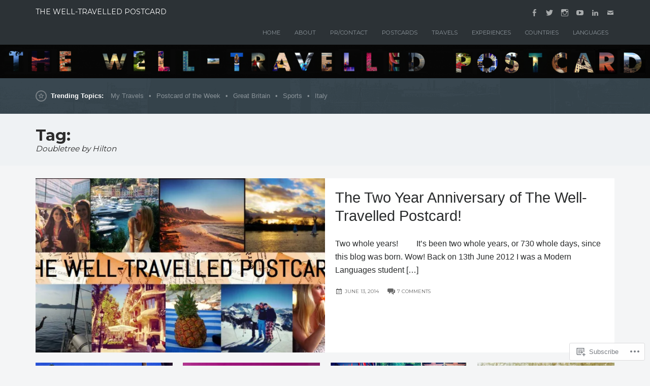

--- FILE ---
content_type: text/html; charset=UTF-8
request_url: https://thewell-travelledpostcard.com/tag/doubletree-by-hilton/
body_size: 27359
content:
<!DOCTYPE html>
<html lang="en">
<head>
	<meta charset="UTF-8" />
	<meta http-equiv="Content-Type" content="text/html; charset=UTF-8" />
	<meta name="viewport" content="width=device-width, initial-scale=1.0">
	<link rel="profile" href="https://gmpg.org/xfn/11" />
	<link rel="pingback" href="https://thewell-travelledpostcard.com/xmlrpc.php" />
	<title>Doubletree by Hilton &#8211; The Well-Travelled Postcard</title>
<meta name='robots' content='max-image-preview:large' />
<meta name="google-site-verification" content="Ftfj04JY86r9VZUCW9my-R6YORKESZ7-83W9PtgzxwQ" />

<!-- Async WordPress.com Remote Login -->
<script id="wpcom_remote_login_js">
var wpcom_remote_login_extra_auth = '';
function wpcom_remote_login_remove_dom_node_id( element_id ) {
	var dom_node = document.getElementById( element_id );
	if ( dom_node ) { dom_node.parentNode.removeChild( dom_node ); }
}
function wpcom_remote_login_remove_dom_node_classes( class_name ) {
	var dom_nodes = document.querySelectorAll( '.' + class_name );
	for ( var i = 0; i < dom_nodes.length; i++ ) {
		dom_nodes[ i ].parentNode.removeChild( dom_nodes[ i ] );
	}
}
function wpcom_remote_login_final_cleanup() {
	wpcom_remote_login_remove_dom_node_classes( "wpcom_remote_login_msg" );
	wpcom_remote_login_remove_dom_node_id( "wpcom_remote_login_key" );
	wpcom_remote_login_remove_dom_node_id( "wpcom_remote_login_validate" );
	wpcom_remote_login_remove_dom_node_id( "wpcom_remote_login_js" );
	wpcom_remote_login_remove_dom_node_id( "wpcom_request_access_iframe" );
	wpcom_remote_login_remove_dom_node_id( "wpcom_request_access_styles" );
}

// Watch for messages back from the remote login
window.addEventListener( "message", function( e ) {
	if ( e.origin === "https://r-login.wordpress.com" ) {
		var data = {};
		try {
			data = JSON.parse( e.data );
		} catch( e ) {
			wpcom_remote_login_final_cleanup();
			return;
		}

		if ( data.msg === 'LOGIN' ) {
			// Clean up the login check iframe
			wpcom_remote_login_remove_dom_node_id( "wpcom_remote_login_key" );

			var id_regex = new RegExp( /^[0-9]+$/ );
			var token_regex = new RegExp( /^.*|.*|.*$/ );
			if (
				token_regex.test( data.token )
				&& id_regex.test( data.wpcomid )
			) {
				// We have everything we need to ask for a login
				var script = document.createElement( "script" );
				script.setAttribute( "id", "wpcom_remote_login_validate" );
				script.src = '/remote-login.php?wpcom_remote_login=validate'
					+ '&wpcomid=' + data.wpcomid
					+ '&token=' + encodeURIComponent( data.token )
					+ '&host=' + window.location.protocol
					+ '//' + window.location.hostname
					+ '&postid=4431'
					+ '&is_singular=';
				document.body.appendChild( script );
			}

			return;
		}

		// Safari ITP, not logged in, so redirect
		if ( data.msg === 'LOGIN-REDIRECT' ) {
			window.location = 'https://wordpress.com/log-in?redirect_to=' + window.location.href;
			return;
		}

		// Safari ITP, storage access failed, remove the request
		if ( data.msg === 'LOGIN-REMOVE' ) {
			var css_zap = 'html { -webkit-transition: margin-top 1s; transition: margin-top 1s; } /* 9001 */ html { margin-top: 0 !important; } * html body { margin-top: 0 !important; } @media screen and ( max-width: 782px ) { html { margin-top: 0 !important; } * html body { margin-top: 0 !important; } }';
			var style_zap = document.createElement( 'style' );
			style_zap.type = 'text/css';
			style_zap.appendChild( document.createTextNode( css_zap ) );
			document.body.appendChild( style_zap );

			var e = document.getElementById( 'wpcom_request_access_iframe' );
			e.parentNode.removeChild( e );

			document.cookie = 'wordpress_com_login_access=denied; path=/; max-age=31536000';

			return;
		}

		// Safari ITP
		if ( data.msg === 'REQUEST_ACCESS' ) {
			console.log( 'request access: safari' );

			// Check ITP iframe enable/disable knob
			if ( wpcom_remote_login_extra_auth !== 'safari_itp_iframe' ) {
				return;
			}

			// If we are in a "private window" there is no ITP.
			var private_window = false;
			try {
				var opendb = window.openDatabase( null, null, null, null );
			} catch( e ) {
				private_window = true;
			}

			if ( private_window ) {
				console.log( 'private window' );
				return;
			}

			var iframe = document.createElement( 'iframe' );
			iframe.id = 'wpcom_request_access_iframe';
			iframe.setAttribute( 'scrolling', 'no' );
			iframe.setAttribute( 'sandbox', 'allow-storage-access-by-user-activation allow-scripts allow-same-origin allow-top-navigation-by-user-activation' );
			iframe.src = 'https://r-login.wordpress.com/remote-login.php?wpcom_remote_login=request_access&origin=' + encodeURIComponent( data.origin ) + '&wpcomid=' + encodeURIComponent( data.wpcomid );

			var css = 'html { -webkit-transition: margin-top 1s; transition: margin-top 1s; } /* 9001 */ html { margin-top: 46px !important; } * html body { margin-top: 46px !important; } @media screen and ( max-width: 660px ) { html { margin-top: 71px !important; } * html body { margin-top: 71px !important; } #wpcom_request_access_iframe { display: block; height: 71px !important; } } #wpcom_request_access_iframe { border: 0px; height: 46px; position: fixed; top: 0; left: 0; width: 100%; min-width: 100%; z-index: 99999; background: #23282d; } ';

			var style = document.createElement( 'style' );
			style.type = 'text/css';
			style.id = 'wpcom_request_access_styles';
			style.appendChild( document.createTextNode( css ) );
			document.body.appendChild( style );

			document.body.appendChild( iframe );
		}

		if ( data.msg === 'DONE' ) {
			wpcom_remote_login_final_cleanup();
		}
	}
}, false );

// Inject the remote login iframe after the page has had a chance to load
// more critical resources
window.addEventListener( "DOMContentLoaded", function( e ) {
	var iframe = document.createElement( "iframe" );
	iframe.style.display = "none";
	iframe.setAttribute( "scrolling", "no" );
	iframe.setAttribute( "id", "wpcom_remote_login_key" );
	iframe.src = "https://r-login.wordpress.com/remote-login.php"
		+ "?wpcom_remote_login=key"
		+ "&origin=aHR0cHM6Ly90aGV3ZWxsLXRyYXZlbGxlZHBvc3RjYXJkLmNvbQ%3D%3D"
		+ "&wpcomid=37169436"
		+ "&time=" + Math.floor( Date.now() / 1000 );
	document.body.appendChild( iframe );
}, false );
</script>
<link rel='dns-prefetch' href='//s0.wp.com' />
<link rel='dns-prefetch' href='//fonts-api.wp.com' />
<link rel="alternate" type="application/rss+xml" title="The Well-Travelled Postcard &raquo; Feed" href="https://thewell-travelledpostcard.com/feed/" />
<link rel="alternate" type="application/rss+xml" title="The Well-Travelled Postcard &raquo; Comments Feed" href="https://thewell-travelledpostcard.com/comments/feed/" />
<link rel="alternate" type="application/rss+xml" title="The Well-Travelled Postcard &raquo; Doubletree by Hilton Tag Feed" href="https://thewell-travelledpostcard.com/tag/doubletree-by-hilton/feed/" />
	<script type="text/javascript">
		/* <![CDATA[ */
		function addLoadEvent(func) {
			var oldonload = window.onload;
			if (typeof window.onload != 'function') {
				window.onload = func;
			} else {
				window.onload = function () {
					oldonload();
					func();
				}
			}
		}
		/* ]]> */
	</script>
	<link crossorigin='anonymous' rel='stylesheet' id='all-css-0-1' href='/_static/??-eJxtjEkKgDAMAD9kDWpFL+JbpFaJpmkxLeLv3fDmZWBgGNiDMp6j5QguqUBpRhYgXK3AYmMYzKoey41IBv/5F74OzvsbY6JrgjwhY7RKzOaJPj/uX++6oqmrstVNoZcTpEQzyA==&cssminify=yes' type='text/css' media='all' />
<style id='wp-emoji-styles-inline-css'>

	img.wp-smiley, img.emoji {
		display: inline !important;
		border: none !important;
		box-shadow: none !important;
		height: 1em !important;
		width: 1em !important;
		margin: 0 0.07em !important;
		vertical-align: -0.1em !important;
		background: none !important;
		padding: 0 !important;
	}
/*# sourceURL=wp-emoji-styles-inline-css */
</style>
<link crossorigin='anonymous' rel='stylesheet' id='all-css-2-1' href='/wp-content/plugins/gutenberg-core/v22.4.2/build/styles/block-library/style.min.css?m=1769608164i&cssminify=yes' type='text/css' media='all' />
<style id='wp-block-library-inline-css'>
.has-text-align-justify {
	text-align:justify;
}
.has-text-align-justify{text-align:justify;}

/*# sourceURL=wp-block-library-inline-css */
</style><style id='global-styles-inline-css'>
:root{--wp--preset--aspect-ratio--square: 1;--wp--preset--aspect-ratio--4-3: 4/3;--wp--preset--aspect-ratio--3-4: 3/4;--wp--preset--aspect-ratio--3-2: 3/2;--wp--preset--aspect-ratio--2-3: 2/3;--wp--preset--aspect-ratio--16-9: 16/9;--wp--preset--aspect-ratio--9-16: 9/16;--wp--preset--color--black: #000000;--wp--preset--color--cyan-bluish-gray: #abb8c3;--wp--preset--color--white: #ffffff;--wp--preset--color--pale-pink: #f78da7;--wp--preset--color--vivid-red: #cf2e2e;--wp--preset--color--luminous-vivid-orange: #ff6900;--wp--preset--color--luminous-vivid-amber: #fcb900;--wp--preset--color--light-green-cyan: #7bdcb5;--wp--preset--color--vivid-green-cyan: #00d084;--wp--preset--color--pale-cyan-blue: #8ed1fc;--wp--preset--color--vivid-cyan-blue: #0693e3;--wp--preset--color--vivid-purple: #9b51e0;--wp--preset--gradient--vivid-cyan-blue-to-vivid-purple: linear-gradient(135deg,rgb(6,147,227) 0%,rgb(155,81,224) 100%);--wp--preset--gradient--light-green-cyan-to-vivid-green-cyan: linear-gradient(135deg,rgb(122,220,180) 0%,rgb(0,208,130) 100%);--wp--preset--gradient--luminous-vivid-amber-to-luminous-vivid-orange: linear-gradient(135deg,rgb(252,185,0) 0%,rgb(255,105,0) 100%);--wp--preset--gradient--luminous-vivid-orange-to-vivid-red: linear-gradient(135deg,rgb(255,105,0) 0%,rgb(207,46,46) 100%);--wp--preset--gradient--very-light-gray-to-cyan-bluish-gray: linear-gradient(135deg,rgb(238,238,238) 0%,rgb(169,184,195) 100%);--wp--preset--gradient--cool-to-warm-spectrum: linear-gradient(135deg,rgb(74,234,220) 0%,rgb(151,120,209) 20%,rgb(207,42,186) 40%,rgb(238,44,130) 60%,rgb(251,105,98) 80%,rgb(254,248,76) 100%);--wp--preset--gradient--blush-light-purple: linear-gradient(135deg,rgb(255,206,236) 0%,rgb(152,150,240) 100%);--wp--preset--gradient--blush-bordeaux: linear-gradient(135deg,rgb(254,205,165) 0%,rgb(254,45,45) 50%,rgb(107,0,62) 100%);--wp--preset--gradient--luminous-dusk: linear-gradient(135deg,rgb(255,203,112) 0%,rgb(199,81,192) 50%,rgb(65,88,208) 100%);--wp--preset--gradient--pale-ocean: linear-gradient(135deg,rgb(255,245,203) 0%,rgb(182,227,212) 50%,rgb(51,167,181) 100%);--wp--preset--gradient--electric-grass: linear-gradient(135deg,rgb(202,248,128) 0%,rgb(113,206,126) 100%);--wp--preset--gradient--midnight: linear-gradient(135deg,rgb(2,3,129) 0%,rgb(40,116,252) 100%);--wp--preset--font-size--small: 13px;--wp--preset--font-size--medium: 20px;--wp--preset--font-size--large: 36px;--wp--preset--font-size--x-large: 42px;--wp--preset--font-family--albert-sans: 'Albert Sans', sans-serif;--wp--preset--font-family--alegreya: Alegreya, serif;--wp--preset--font-family--arvo: Arvo, serif;--wp--preset--font-family--bodoni-moda: 'Bodoni Moda', serif;--wp--preset--font-family--bricolage-grotesque: 'Bricolage Grotesque', sans-serif;--wp--preset--font-family--cabin: Cabin, sans-serif;--wp--preset--font-family--chivo: Chivo, sans-serif;--wp--preset--font-family--commissioner: Commissioner, sans-serif;--wp--preset--font-family--cormorant: Cormorant, serif;--wp--preset--font-family--courier-prime: 'Courier Prime', monospace;--wp--preset--font-family--crimson-pro: 'Crimson Pro', serif;--wp--preset--font-family--dm-mono: 'DM Mono', monospace;--wp--preset--font-family--dm-sans: 'DM Sans', sans-serif;--wp--preset--font-family--dm-serif-display: 'DM Serif Display', serif;--wp--preset--font-family--domine: Domine, serif;--wp--preset--font-family--eb-garamond: 'EB Garamond', serif;--wp--preset--font-family--epilogue: Epilogue, sans-serif;--wp--preset--font-family--fahkwang: Fahkwang, sans-serif;--wp--preset--font-family--figtree: Figtree, sans-serif;--wp--preset--font-family--fira-sans: 'Fira Sans', sans-serif;--wp--preset--font-family--fjalla-one: 'Fjalla One', sans-serif;--wp--preset--font-family--fraunces: Fraunces, serif;--wp--preset--font-family--gabarito: Gabarito, system-ui;--wp--preset--font-family--ibm-plex-mono: 'IBM Plex Mono', monospace;--wp--preset--font-family--ibm-plex-sans: 'IBM Plex Sans', sans-serif;--wp--preset--font-family--ibarra-real-nova: 'Ibarra Real Nova', serif;--wp--preset--font-family--instrument-serif: 'Instrument Serif', serif;--wp--preset--font-family--inter: Inter, sans-serif;--wp--preset--font-family--josefin-sans: 'Josefin Sans', sans-serif;--wp--preset--font-family--jost: Jost, sans-serif;--wp--preset--font-family--libre-baskerville: 'Libre Baskerville', serif;--wp--preset--font-family--libre-franklin: 'Libre Franklin', sans-serif;--wp--preset--font-family--literata: Literata, serif;--wp--preset--font-family--lora: Lora, serif;--wp--preset--font-family--merriweather: Merriweather, serif;--wp--preset--font-family--montserrat: Montserrat, sans-serif;--wp--preset--font-family--newsreader: Newsreader, serif;--wp--preset--font-family--noto-sans-mono: 'Noto Sans Mono', sans-serif;--wp--preset--font-family--nunito: Nunito, sans-serif;--wp--preset--font-family--open-sans: 'Open Sans', sans-serif;--wp--preset--font-family--overpass: Overpass, sans-serif;--wp--preset--font-family--pt-serif: 'PT Serif', serif;--wp--preset--font-family--petrona: Petrona, serif;--wp--preset--font-family--piazzolla: Piazzolla, serif;--wp--preset--font-family--playfair-display: 'Playfair Display', serif;--wp--preset--font-family--plus-jakarta-sans: 'Plus Jakarta Sans', sans-serif;--wp--preset--font-family--poppins: Poppins, sans-serif;--wp--preset--font-family--raleway: Raleway, sans-serif;--wp--preset--font-family--roboto: Roboto, sans-serif;--wp--preset--font-family--roboto-slab: 'Roboto Slab', serif;--wp--preset--font-family--rubik: Rubik, sans-serif;--wp--preset--font-family--rufina: Rufina, serif;--wp--preset--font-family--sora: Sora, sans-serif;--wp--preset--font-family--source-sans-3: 'Source Sans 3', sans-serif;--wp--preset--font-family--source-serif-4: 'Source Serif 4', serif;--wp--preset--font-family--space-mono: 'Space Mono', monospace;--wp--preset--font-family--syne: Syne, sans-serif;--wp--preset--font-family--texturina: Texturina, serif;--wp--preset--font-family--urbanist: Urbanist, sans-serif;--wp--preset--font-family--work-sans: 'Work Sans', sans-serif;--wp--preset--spacing--20: 0.44rem;--wp--preset--spacing--30: 0.67rem;--wp--preset--spacing--40: 1rem;--wp--preset--spacing--50: 1.5rem;--wp--preset--spacing--60: 2.25rem;--wp--preset--spacing--70: 3.38rem;--wp--preset--spacing--80: 5.06rem;--wp--preset--shadow--natural: 6px 6px 9px rgba(0, 0, 0, 0.2);--wp--preset--shadow--deep: 12px 12px 50px rgba(0, 0, 0, 0.4);--wp--preset--shadow--sharp: 6px 6px 0px rgba(0, 0, 0, 0.2);--wp--preset--shadow--outlined: 6px 6px 0px -3px rgb(255, 255, 255), 6px 6px rgb(0, 0, 0);--wp--preset--shadow--crisp: 6px 6px 0px rgb(0, 0, 0);}:where(body) { margin: 0; }:where(.is-layout-flex){gap: 0.5em;}:where(.is-layout-grid){gap: 0.5em;}body .is-layout-flex{display: flex;}.is-layout-flex{flex-wrap: wrap;align-items: center;}.is-layout-flex > :is(*, div){margin: 0;}body .is-layout-grid{display: grid;}.is-layout-grid > :is(*, div){margin: 0;}body{padding-top: 0px;padding-right: 0px;padding-bottom: 0px;padding-left: 0px;}:root :where(.wp-element-button, .wp-block-button__link){background-color: #32373c;border-width: 0;color: #fff;font-family: inherit;font-size: inherit;font-style: inherit;font-weight: inherit;letter-spacing: inherit;line-height: inherit;padding-top: calc(0.667em + 2px);padding-right: calc(1.333em + 2px);padding-bottom: calc(0.667em + 2px);padding-left: calc(1.333em + 2px);text-decoration: none;text-transform: inherit;}.has-black-color{color: var(--wp--preset--color--black) !important;}.has-cyan-bluish-gray-color{color: var(--wp--preset--color--cyan-bluish-gray) !important;}.has-white-color{color: var(--wp--preset--color--white) !important;}.has-pale-pink-color{color: var(--wp--preset--color--pale-pink) !important;}.has-vivid-red-color{color: var(--wp--preset--color--vivid-red) !important;}.has-luminous-vivid-orange-color{color: var(--wp--preset--color--luminous-vivid-orange) !important;}.has-luminous-vivid-amber-color{color: var(--wp--preset--color--luminous-vivid-amber) !important;}.has-light-green-cyan-color{color: var(--wp--preset--color--light-green-cyan) !important;}.has-vivid-green-cyan-color{color: var(--wp--preset--color--vivid-green-cyan) !important;}.has-pale-cyan-blue-color{color: var(--wp--preset--color--pale-cyan-blue) !important;}.has-vivid-cyan-blue-color{color: var(--wp--preset--color--vivid-cyan-blue) !important;}.has-vivid-purple-color{color: var(--wp--preset--color--vivid-purple) !important;}.has-black-background-color{background-color: var(--wp--preset--color--black) !important;}.has-cyan-bluish-gray-background-color{background-color: var(--wp--preset--color--cyan-bluish-gray) !important;}.has-white-background-color{background-color: var(--wp--preset--color--white) !important;}.has-pale-pink-background-color{background-color: var(--wp--preset--color--pale-pink) !important;}.has-vivid-red-background-color{background-color: var(--wp--preset--color--vivid-red) !important;}.has-luminous-vivid-orange-background-color{background-color: var(--wp--preset--color--luminous-vivid-orange) !important;}.has-luminous-vivid-amber-background-color{background-color: var(--wp--preset--color--luminous-vivid-amber) !important;}.has-light-green-cyan-background-color{background-color: var(--wp--preset--color--light-green-cyan) !important;}.has-vivid-green-cyan-background-color{background-color: var(--wp--preset--color--vivid-green-cyan) !important;}.has-pale-cyan-blue-background-color{background-color: var(--wp--preset--color--pale-cyan-blue) !important;}.has-vivid-cyan-blue-background-color{background-color: var(--wp--preset--color--vivid-cyan-blue) !important;}.has-vivid-purple-background-color{background-color: var(--wp--preset--color--vivid-purple) !important;}.has-black-border-color{border-color: var(--wp--preset--color--black) !important;}.has-cyan-bluish-gray-border-color{border-color: var(--wp--preset--color--cyan-bluish-gray) !important;}.has-white-border-color{border-color: var(--wp--preset--color--white) !important;}.has-pale-pink-border-color{border-color: var(--wp--preset--color--pale-pink) !important;}.has-vivid-red-border-color{border-color: var(--wp--preset--color--vivid-red) !important;}.has-luminous-vivid-orange-border-color{border-color: var(--wp--preset--color--luminous-vivid-orange) !important;}.has-luminous-vivid-amber-border-color{border-color: var(--wp--preset--color--luminous-vivid-amber) !important;}.has-light-green-cyan-border-color{border-color: var(--wp--preset--color--light-green-cyan) !important;}.has-vivid-green-cyan-border-color{border-color: var(--wp--preset--color--vivid-green-cyan) !important;}.has-pale-cyan-blue-border-color{border-color: var(--wp--preset--color--pale-cyan-blue) !important;}.has-vivid-cyan-blue-border-color{border-color: var(--wp--preset--color--vivid-cyan-blue) !important;}.has-vivid-purple-border-color{border-color: var(--wp--preset--color--vivid-purple) !important;}.has-vivid-cyan-blue-to-vivid-purple-gradient-background{background: var(--wp--preset--gradient--vivid-cyan-blue-to-vivid-purple) !important;}.has-light-green-cyan-to-vivid-green-cyan-gradient-background{background: var(--wp--preset--gradient--light-green-cyan-to-vivid-green-cyan) !important;}.has-luminous-vivid-amber-to-luminous-vivid-orange-gradient-background{background: var(--wp--preset--gradient--luminous-vivid-amber-to-luminous-vivid-orange) !important;}.has-luminous-vivid-orange-to-vivid-red-gradient-background{background: var(--wp--preset--gradient--luminous-vivid-orange-to-vivid-red) !important;}.has-very-light-gray-to-cyan-bluish-gray-gradient-background{background: var(--wp--preset--gradient--very-light-gray-to-cyan-bluish-gray) !important;}.has-cool-to-warm-spectrum-gradient-background{background: var(--wp--preset--gradient--cool-to-warm-spectrum) !important;}.has-blush-light-purple-gradient-background{background: var(--wp--preset--gradient--blush-light-purple) !important;}.has-blush-bordeaux-gradient-background{background: var(--wp--preset--gradient--blush-bordeaux) !important;}.has-luminous-dusk-gradient-background{background: var(--wp--preset--gradient--luminous-dusk) !important;}.has-pale-ocean-gradient-background{background: var(--wp--preset--gradient--pale-ocean) !important;}.has-electric-grass-gradient-background{background: var(--wp--preset--gradient--electric-grass) !important;}.has-midnight-gradient-background{background: var(--wp--preset--gradient--midnight) !important;}.has-small-font-size{font-size: var(--wp--preset--font-size--small) !important;}.has-medium-font-size{font-size: var(--wp--preset--font-size--medium) !important;}.has-large-font-size{font-size: var(--wp--preset--font-size--large) !important;}.has-x-large-font-size{font-size: var(--wp--preset--font-size--x-large) !important;}.has-albert-sans-font-family{font-family: var(--wp--preset--font-family--albert-sans) !important;}.has-alegreya-font-family{font-family: var(--wp--preset--font-family--alegreya) !important;}.has-arvo-font-family{font-family: var(--wp--preset--font-family--arvo) !important;}.has-bodoni-moda-font-family{font-family: var(--wp--preset--font-family--bodoni-moda) !important;}.has-bricolage-grotesque-font-family{font-family: var(--wp--preset--font-family--bricolage-grotesque) !important;}.has-cabin-font-family{font-family: var(--wp--preset--font-family--cabin) !important;}.has-chivo-font-family{font-family: var(--wp--preset--font-family--chivo) !important;}.has-commissioner-font-family{font-family: var(--wp--preset--font-family--commissioner) !important;}.has-cormorant-font-family{font-family: var(--wp--preset--font-family--cormorant) !important;}.has-courier-prime-font-family{font-family: var(--wp--preset--font-family--courier-prime) !important;}.has-crimson-pro-font-family{font-family: var(--wp--preset--font-family--crimson-pro) !important;}.has-dm-mono-font-family{font-family: var(--wp--preset--font-family--dm-mono) !important;}.has-dm-sans-font-family{font-family: var(--wp--preset--font-family--dm-sans) !important;}.has-dm-serif-display-font-family{font-family: var(--wp--preset--font-family--dm-serif-display) !important;}.has-domine-font-family{font-family: var(--wp--preset--font-family--domine) !important;}.has-eb-garamond-font-family{font-family: var(--wp--preset--font-family--eb-garamond) !important;}.has-epilogue-font-family{font-family: var(--wp--preset--font-family--epilogue) !important;}.has-fahkwang-font-family{font-family: var(--wp--preset--font-family--fahkwang) !important;}.has-figtree-font-family{font-family: var(--wp--preset--font-family--figtree) !important;}.has-fira-sans-font-family{font-family: var(--wp--preset--font-family--fira-sans) !important;}.has-fjalla-one-font-family{font-family: var(--wp--preset--font-family--fjalla-one) !important;}.has-fraunces-font-family{font-family: var(--wp--preset--font-family--fraunces) !important;}.has-gabarito-font-family{font-family: var(--wp--preset--font-family--gabarito) !important;}.has-ibm-plex-mono-font-family{font-family: var(--wp--preset--font-family--ibm-plex-mono) !important;}.has-ibm-plex-sans-font-family{font-family: var(--wp--preset--font-family--ibm-plex-sans) !important;}.has-ibarra-real-nova-font-family{font-family: var(--wp--preset--font-family--ibarra-real-nova) !important;}.has-instrument-serif-font-family{font-family: var(--wp--preset--font-family--instrument-serif) !important;}.has-inter-font-family{font-family: var(--wp--preset--font-family--inter) !important;}.has-josefin-sans-font-family{font-family: var(--wp--preset--font-family--josefin-sans) !important;}.has-jost-font-family{font-family: var(--wp--preset--font-family--jost) !important;}.has-libre-baskerville-font-family{font-family: var(--wp--preset--font-family--libre-baskerville) !important;}.has-libre-franklin-font-family{font-family: var(--wp--preset--font-family--libre-franklin) !important;}.has-literata-font-family{font-family: var(--wp--preset--font-family--literata) !important;}.has-lora-font-family{font-family: var(--wp--preset--font-family--lora) !important;}.has-merriweather-font-family{font-family: var(--wp--preset--font-family--merriweather) !important;}.has-montserrat-font-family{font-family: var(--wp--preset--font-family--montserrat) !important;}.has-newsreader-font-family{font-family: var(--wp--preset--font-family--newsreader) !important;}.has-noto-sans-mono-font-family{font-family: var(--wp--preset--font-family--noto-sans-mono) !important;}.has-nunito-font-family{font-family: var(--wp--preset--font-family--nunito) !important;}.has-open-sans-font-family{font-family: var(--wp--preset--font-family--open-sans) !important;}.has-overpass-font-family{font-family: var(--wp--preset--font-family--overpass) !important;}.has-pt-serif-font-family{font-family: var(--wp--preset--font-family--pt-serif) !important;}.has-petrona-font-family{font-family: var(--wp--preset--font-family--petrona) !important;}.has-piazzolla-font-family{font-family: var(--wp--preset--font-family--piazzolla) !important;}.has-playfair-display-font-family{font-family: var(--wp--preset--font-family--playfair-display) !important;}.has-plus-jakarta-sans-font-family{font-family: var(--wp--preset--font-family--plus-jakarta-sans) !important;}.has-poppins-font-family{font-family: var(--wp--preset--font-family--poppins) !important;}.has-raleway-font-family{font-family: var(--wp--preset--font-family--raleway) !important;}.has-roboto-font-family{font-family: var(--wp--preset--font-family--roboto) !important;}.has-roboto-slab-font-family{font-family: var(--wp--preset--font-family--roboto-slab) !important;}.has-rubik-font-family{font-family: var(--wp--preset--font-family--rubik) !important;}.has-rufina-font-family{font-family: var(--wp--preset--font-family--rufina) !important;}.has-sora-font-family{font-family: var(--wp--preset--font-family--sora) !important;}.has-source-sans-3-font-family{font-family: var(--wp--preset--font-family--source-sans-3) !important;}.has-source-serif-4-font-family{font-family: var(--wp--preset--font-family--source-serif-4) !important;}.has-space-mono-font-family{font-family: var(--wp--preset--font-family--space-mono) !important;}.has-syne-font-family{font-family: var(--wp--preset--font-family--syne) !important;}.has-texturina-font-family{font-family: var(--wp--preset--font-family--texturina) !important;}.has-urbanist-font-family{font-family: var(--wp--preset--font-family--urbanist) !important;}.has-work-sans-font-family{font-family: var(--wp--preset--font-family--work-sans) !important;}
/*# sourceURL=global-styles-inline-css */
</style>

<style id='classic-theme-styles-inline-css'>
.wp-block-button__link{background-color:#32373c;border-radius:9999px;box-shadow:none;color:#fff;font-size:1.125em;padding:calc(.667em + 2px) calc(1.333em + 2px);text-decoration:none}.wp-block-file__button{background:#32373c;color:#fff}.wp-block-accordion-heading{margin:0}.wp-block-accordion-heading__toggle{background-color:inherit!important;color:inherit!important}.wp-block-accordion-heading__toggle:not(:focus-visible){outline:none}.wp-block-accordion-heading__toggle:focus,.wp-block-accordion-heading__toggle:hover{background-color:inherit!important;border:none;box-shadow:none;color:inherit;padding:var(--wp--preset--spacing--20,1em) 0;text-decoration:none}.wp-block-accordion-heading__toggle:focus-visible{outline:auto;outline-offset:0}
/*# sourceURL=/wp-content/plugins/gutenberg-core/v22.4.2/build/styles/block-library/classic.min.css */
</style>
<link crossorigin='anonymous' rel='stylesheet' id='all-css-4-1' href='/_static/??-eJyVkFGOwjAMRC+EaxW6gh/EUVCbWt1AnESxS+H2mC1akEBI/DnJvJlxcMrgUlSKijmMg4+CLnUhuaPgsqo3VQ3iOQeCQqeqwd6L/itA9BKociILfDLSX2ISzIXYj4wdtfaCf1pzF0HqvaYCs8kLziM8qhSye86t3hRsYEvB3KN+wibfD6Rz1jyD0vkzki0Gus5Ki8C9OsybfL/g+395ijuQ5tYd72fkZPzeR4cDRSreCHk/3kx3vK3XP6vlplnXzeEKLTio2g==&cssminify=yes' type='text/css' media='all' />
<style id='beacon-style-inline-css'>
.post-meta-data .author { clip: rect(1px, 1px, 1px, 1px); height: 1px; position: absolute; overflow: hidden; width: 1px; }
/*# sourceURL=beacon-style-inline-css */
</style>
<link rel='stylesheet' id='beacon-fonts-css' href='https://fonts-api.wp.com/css?family=Montserrat%3A400%2C700%7CSource%2BSans%2BPro%3A400%2C700%2C400italic&#038;subset=latin%2Clatin-ext&#038;display=swap&#038;ver=1.0' media='all' />
<style id='jetpack_facebook_likebox-inline-css'>
.widget_facebook_likebox {
	overflow: hidden;
}

/*# sourceURL=/wp-content/mu-plugins/jetpack-plugin/moon/modules/widgets/facebook-likebox/style.css */
</style>
<link crossorigin='anonymous' rel='stylesheet' id='all-css-8-1' href='/_static/??-eJzTLy/QTc7PK0nNK9HPLdUtyClNz8wr1i9KTcrJTwcy0/WTi5G5ekCujj52Temp+bo5+cmJJZn5eSgc3bScxMwikFb7XFtDE1NLExMLc0OTLACohS2q&cssminify=yes' type='text/css' media='all' />
<style id='jetpack-global-styles-frontend-style-inline-css'>
:root { --font-headings: unset; --font-base: unset; --font-headings-default: -apple-system,BlinkMacSystemFont,"Segoe UI",Roboto,Oxygen-Sans,Ubuntu,Cantarell,"Helvetica Neue",sans-serif; --font-base-default: -apple-system,BlinkMacSystemFont,"Segoe UI",Roboto,Oxygen-Sans,Ubuntu,Cantarell,"Helvetica Neue",sans-serif;}
/*# sourceURL=jetpack-global-styles-frontend-style-inline-css */
</style>
<link crossorigin='anonymous' rel='stylesheet' id='all-css-10-1' href='/_static/??-eJyNjcEKwjAQRH/IuFRT6kX8FNkmS5K6yQY3Qfx7bfEiXrwM82B4A49qnJRGpUHupnIPqSgs1Cq624chi6zhO5OCRryTR++fW00l7J3qDv43XVNxoOISsmEJol/wY2uR8vs3WggsM/I6uOTzMI3Hw8lOg11eUT1JKA==&cssminify=yes' type='text/css' media='all' />
<script type="text/javascript" id="beacon-script-main-js-extra">
/* <![CDATA[ */
var js_i18n = {"next":"next","prev":"previous"};
//# sourceURL=beacon-script-main-js-extra
/* ]]> */
</script>
<script type="text/javascript" id="wpcom-actionbar-placeholder-js-extra">
/* <![CDATA[ */
var actionbardata = {"siteID":"37169436","postID":"0","siteURL":"https://thewell-travelledpostcard.com","xhrURL":"https://thewell-travelledpostcard.com/wp-admin/admin-ajax.php","nonce":"ed6cb78177","isLoggedIn":"","statusMessage":"","subsEmailDefault":"instantly","proxyScriptUrl":"https://s0.wp.com/wp-content/js/wpcom-proxy-request.js?m=1513050504i&amp;ver=20211021","i18n":{"followedText":"New posts from this site will now appear in your \u003Ca href=\"https://wordpress.com/reader\"\u003EReader\u003C/a\u003E","foldBar":"Collapse this bar","unfoldBar":"Expand this bar","shortLinkCopied":"Shortlink copied to clipboard."}};
//# sourceURL=wpcom-actionbar-placeholder-js-extra
/* ]]> */
</script>
<script type="text/javascript" id="jetpack-mu-wpcom-settings-js-before">
/* <![CDATA[ */
var JETPACK_MU_WPCOM_SETTINGS = {"assetsUrl":"https://s0.wp.com/wp-content/mu-plugins/jetpack-mu-wpcom-plugin/moon/jetpack_vendor/automattic/jetpack-mu-wpcom/src/build/"};
//# sourceURL=jetpack-mu-wpcom-settings-js-before
/* ]]> */
</script>
<script crossorigin='anonymous' type='text/javascript'  src='/_static/??-eJyFjUEOgzAMBD/UYCgC2gPqW1KwIBEOqeOo8HsCAqm3nvYws7vw9aqbnaATsAF4EuV5XtbMhhskZlw3xR7DDu0nIq9nZGTcX0mRGVgL/srXm4xIqeIZyUSCN+pE9gXSh/yitmjueVXm9eNpN9CDPWE='></script>
<script type="text/javascript" id="rlt-proxy-js-after">
/* <![CDATA[ */
	rltInitialize( {"token":null,"iframeOrigins":["https:\/\/widgets.wp.com"]} );
//# sourceURL=rlt-proxy-js-after
/* ]]> */
</script>
<link rel="EditURI" type="application/rsd+xml" title="RSD" href="https://thewelltravelledpostcard.wordpress.com/xmlrpc.php?rsd" />
<meta name="generator" content="WordPress.com" />

<!-- Jetpack Open Graph Tags -->
<meta property="og:type" content="website" />
<meta property="og:title" content="Doubletree by Hilton &#8211; The Well-Travelled Postcard" />
<meta property="og:url" content="https://thewell-travelledpostcard.com/tag/doubletree-by-hilton/" />
<meta property="og:site_name" content="The Well-Travelled Postcard" />
<meta property="og:image" content="https://secure.gravatar.com/blavatar/3697d16c032ed0d4a7f9e7734263ee11f0e2c9426d5d8209bee7372c993c1845?s=200&#038;ts=1769762868" />
<meta property="og:image:width" content="200" />
<meta property="og:image:height" content="200" />
<meta property="og:image:alt" content="" />
<meta property="og:locale" content="en_US" />
<meta name="twitter:creator" content="@VStuartTaylor" />
<meta name="twitter:site" content="@VStuartTaylor" />

<!-- End Jetpack Open Graph Tags -->
<link rel="shortcut icon" type="image/x-icon" href="https://secure.gravatar.com/blavatar/3697d16c032ed0d4a7f9e7734263ee11f0e2c9426d5d8209bee7372c993c1845?s=32" sizes="16x16" />
<link rel="icon" type="image/x-icon" href="https://secure.gravatar.com/blavatar/3697d16c032ed0d4a7f9e7734263ee11f0e2c9426d5d8209bee7372c993c1845?s=32" sizes="16x16" />
<link rel="apple-touch-icon" href="https://secure.gravatar.com/blavatar/3697d16c032ed0d4a7f9e7734263ee11f0e2c9426d5d8209bee7372c993c1845?s=114" />
<link rel='openid.server' href='https://thewell-travelledpostcard.com/?openidserver=1' />
<link rel='openid.delegate' href='https://thewell-travelledpostcard.com/' />
<link rel="search" type="application/opensearchdescription+xml" href="https://thewell-travelledpostcard.com/osd.xml" title="The Well-Travelled Postcard" />
<link rel="search" type="application/opensearchdescription+xml" href="https://s1.wp.com/opensearch.xml" title="WordPress.com" />
<meta name="theme-color" content="#f4f5f6" />
		<style type="text/css">
			.recentcomments a {
				display: inline !important;
				padding: 0 !important;
				margin: 0 !important;
			}

			table.recentcommentsavatartop img.avatar, table.recentcommentsavatarend img.avatar {
				border: 0px;
				margin: 0;
			}

			table.recentcommentsavatartop a, table.recentcommentsavatarend a {
				border: 0px !important;
				background-color: transparent !important;
			}

			td.recentcommentsavatarend, td.recentcommentsavatartop {
				padding: 0px 0px 1px 0px;
				margin: 0px;
			}

			td.recentcommentstextend {
				border: none !important;
				padding: 0px 0px 2px 10px;
			}

			.rtl td.recentcommentstextend {
				padding: 0px 10px 2px 0px;
			}

			td.recentcommentstexttop {
				border: none;
				padding: 0px 0px 0px 10px;
			}

			.rtl td.recentcommentstexttop {
				padding: 0px 10px 0px 0px;
			}
		</style>
		<style type="text/css">
.upcoming-events li {
	margin-bottom: 10px;
}
.upcoming-events li span {
	display: block;
}
</style>
		<meta name="description" content="Posts about Doubletree by Hilton written by Virginia" />
<style>
	.masthead .branding h1.logo a,
	.masthead .branding h1.logo a:hover,
	.masthead .branding h2.description {
		color:#ffffff;
	}
</style>
<style type="text/css" id="custom-colors-css">	.main .contributor a.contributor-posts-link,
	.main .contributor a.contributor-posts-link:hover {
		background-image: none;
	}
input[type=submit], input[type=submit]:hover, .masthead .menu li.current_page_item > a, .masthead .menu li.current-menu-item > a, .main .contributor a.contributor-posts-link, .main .contributor a.contributor-posts-link:hover { color: #303030;}
footer { background-color: #bed4df;}
footer { background-color: rgba( 190, 212, 223, 0.1 );}
.page-title { background-color: #bed4df;}
.page-title { background-color: rgba( 190, 212, 223, 0.1 );}
footer a, footer a:visited { color: #526C7E;}
.dark, .dark:visited, .commentcount a, .commentcount a:visited, .main-tabs li.active a, a.post-edit-link:before, .page-title span.genericon { color: #292B2C;}
.main .archive-pagination span.current { background-color: #292b2c;}
.main .archive-pagination span.current { background-color: rgba( 41, 43, 44, 0.3 );}
.sidebar .widget h3 span, .sidebar .widget h3.widgettitle:before { border-color: #292b2c;}
.sidebar .widget h3 span, .sidebar .widget h3.widgettitle:before { border-color: rgba( 41, 43, 44, 0.3 );}
a.post-edit-link:hover:before, .masthead .menu li ul li a, .masthead .menu li ul li a:visited, .masthead .menu li ul li a:hover, .masthead .menu li ul li a:active { color: #292B2C;}
blockquote p, .contact-form label span { color: #686868;}
body, caption { color: #2D2D2D;}
table, td, th, ol.commentlist li.comment.bypostauthor > article, ol.commentlist li.trackback.bypostauthor > article, ol.commentlist li.pingback.bypostauthor > article, .tab-home .beacon-archive-featured { color: #2D2D2D;}
ol.commentlist li.comment .comment-meta .comment-metadata a, ol.commentlist li.trackback .comment-meta .comment-metadata a, ol.commentlist li.pingback .comment-meta .comment-metadata a { color: #686868;}
a.post-edit-link:hover { background-color: #d1d1d1;}
a.post-edit-link:hover { background-color: rgba( 209, 209, 209, 0.3 );}
table, td, th, .main .contributor-intro, a.post-edit-link, ol.commentlist li.comment, ol.commentlist li.trackback, ol.commentlist li.pingback, #respond, blockquote, .postnav, .postnav .left, .postnav, .sidebar .widget h3 { border-color: #d1d1d1;}
table, td, th, .main .contributor-intro, a.post-edit-link, ol.commentlist li.comment, ol.commentlist li.trackback, ol.commentlist li.pingback, #respond, blockquote, .postnav, .postnav .left, .postnav, .sidebar .widget h3 { border-color: rgba( 209, 209, 209, 0.3 );}
.grey, a.grey, a.grey:visited, .commentcount a, .commentcount a:visited, .main article .post-meta-data { color: #686868;}
.content-comments, body.home, .main-tabs li.active, .main-tabs li.active:hover, body.archive, body.search { background-color: #f4f5f6;}
a, a:visited, a.dark:hover, a.dark:active { color: #0D6F96;}
table a, table a:visited, .tab-home .beacon-archive-featured a, .tab-home .beacon-archive-featured a:visited { color: #0E759E;}
ol.commentlist li.comment.bypostauthor > article, ol.commentlist li.trackback.bypostauthor > article, ol.commentlist li.pingback.bypostauthor > article { border-left-color: #26ade4;}
.masthead .menu li.current_page_item > a, input[type=submit], .masthead .menu li.current-menu-item > a { background-color: #26ade4;}
.main .contributor a.contributor-posts-link { background-color: #26ade4;}
.main .contributor a.contributor-posts-link:hover, input[type=submit]:hover { background-color: #1AA0D5;}
.main .contributor a.contributor-posts-link { border-color: #26ade4;}
.main .contributor a.contributor-posts-link:hover { border-color: #1AA0D5;}
a:hover, a:active { color: #406D95;}
footer a:hover, footer a:active { color: #406D95;}
table a:active, table a:hover, .tab-home .beacon-archive-featured a:hover, .tab-home .beacon-archive-featured a:active, .summary-main .post-summary-1 a.dark:hover, .summary-main .post-summary-1 a.dark:active { color: #417099;}
</style>
<link crossorigin='anonymous' rel='stylesheet' id='all-css-0-3' href='/_static/??-eJyNzUEKwkAMheELOQ21aHEhHkXaTCipmWRoMoi3V8GNG3H5wc97cK8JTYM0oLRUpS2sDitFnfD2MRQzhSsrwtxYMnibHTeuwfaKv9QV1g7dd/D/crHchByChXJaJhHaHr/0PriUcz8ehtN4HPr9+gQ8j0sp&cssminify=yes' type='text/css' media='all' />
</head>

<body class="archive tag tag-doubletree-by-hilton tag-19554623 wp-embed-responsive wp-theme-premiumbeacon customizer-styles-applied themes-sidebar1-active themes-sidebar2-active themes-no-featured-posts has-custom-header jetpack-reblog-enabled author-hidden custom-colors">

<div class="container hfeed" id="main-container">
	<a href="#main-content" class="screen-reader-shortcut">Skip to content</a>
	<header class="masthead" role="banner">
		<div class="row clearfix">
			<div class="branding">
				<a href="https://thewell-travelledpostcard.com/" class="site-logo-link" rel="home" itemprop="url"></a>				<h1 class="logo">
					<a href="https://thewell-travelledpostcard.com/" title="Home">
						The Well-Travelled Postcard					</a>
				</h1>
				<h2 class="site-desc">
					A travel blog for anyone with a passion for travelling, living, studying or working abroad.				</h2>
			</div>
			<div class="menu-social-links">
<ul id="menu-social-menu" class="menu"><li id="menu-item-5550" class="menu-item menu-item-type-custom menu-item-object-custom menu-item-5550"><a href="http://facebook.com/thewelltravelledpostcard"><span class="screen-reader">Facebook</span></a></li>
<li id="menu-item-5552" class="menu-item menu-item-type-custom menu-item-object-custom menu-item-5552"><a href="http://twitter.com/VStuartTaylor"><span class="screen-reader">Twitter</span></a></li>
<li id="menu-item-5553" class="menu-item menu-item-type-custom menu-item-object-custom menu-item-5553"><a href="http://instagram.com/VStuartTaylor"><span class="screen-reader">Instagram</span></a></li>
<li id="menu-item-5554" class="menu-item menu-item-type-custom menu-item-object-custom menu-item-5554"><a href="http://youtube.com/user/welltraveledpostcard"><span class="screen-reader">YouTube</span></a></li>
<li id="menu-item-12105" class="menu-item menu-item-type-custom menu-item-object-custom menu-item-12105"><a href="https://www.linkedin.com/in/virginiastuarttaylor/"><span class="screen-reader">Linkedin</span></a></li>
<li id="menu-item-5556" class="menu-item menu-item-type-custom menu-item-object-custom menu-item-5556"><a href="mailto:contact@thewell-travelledpostcard.com"><span class="screen-reader">Email</span></a></li>
</ul>			</div>
			<nav class="menu" role="navigation">
				<h3 class="menu-toggle"><span class="genericon genericon-menu"></span>Menu</h3>
<ul id="nav" class="menu-wrap"><li id="menu-item-5563" class="menu-item menu-item-type-custom menu-item-object-custom menu-item-home menu-item-5563"><a href="http://thewell-travelledpostcard.com">Home</a></li>
<li id="menu-item-42" class="menu-item menu-item-type-post_type menu-item-object-page menu-item-has-children menu-item-42"><a href="https://thewell-travelledpostcard.com/about/">About</a>
<ul class="sub-menu">
	<li id="menu-item-5919" class="menu-item menu-item-type-custom menu-item-object-custom menu-item-5919"><a href="https://thewell-travelledpostcard.com/2016/07/29/welcome-to-the-well-travelled-postcard-start-here/">Start Here</a></li>
	<li id="menu-item-8587" class="menu-item menu-item-type-post_type menu-item-object-post menu-item-8587"><a href="https://thewell-travelledpostcard.com/2016/11/28/talks-training-and-consultancy/">Talks, Training &amp; Consultancy</a></li>
</ul>
</li>
<li id="menu-item-864" class="menu-item menu-item-type-post_type menu-item-object-page menu-item-864"><a href="https://thewell-travelledpostcard.com/prcontact/">PR/Contact</a></li>
<li id="menu-item-43" class="menu-item menu-item-type-taxonomy menu-item-object-category menu-item-43"><a href="https://thewell-travelledpostcard.com/category/postcards/">Postcards</a></li>
<li id="menu-item-5557" class="menu-item menu-item-type-taxonomy menu-item-object-category menu-item-has-children menu-item-5557"><a href="https://thewell-travelledpostcard.com/category/my-travels/">Travels</a>
<ul class="sub-menu">
	<li id="menu-item-711" class="menu-item menu-item-type-taxonomy menu-item-object-category menu-item-711"><a href="https://thewell-travelledpostcard.com/category/my-travels/gap-year/">Gap Year</a></li>
	<li id="menu-item-689" class="menu-item menu-item-type-taxonomy menu-item-object-category menu-item-689"><a href="https://thewell-travelledpostcard.com/category/my-travels/third-year-abroad-living-and-travelling-abroad/">Third Year Abroad</a></li>
	<li id="menu-item-712" class="menu-item menu-item-type-taxonomy menu-item-object-category menu-item-712"><a href="https://thewell-travelledpostcard.com/category/my-travels/jobs-abroad/">Jobs Abroad</a></li>
	<li id="menu-item-7859" class="menu-item menu-item-type-taxonomy menu-item-object-category menu-item-7859"><a href="https://thewell-travelledpostcard.com/category/my-travels/sabbatical/">Sabbatical</a></li>
	<li id="menu-item-8127" class="menu-item menu-item-type-taxonomy menu-item-object-category menu-item-has-children menu-item-8127"><a href="https://thewell-travelledpostcard.com/category/my-travels/masters-degree/">Masters Degree</a>
	<ul class="sub-menu">
		<li id="menu-item-8702" class="menu-item menu-item-type-post_type menu-item-object-page menu-item-8702"><a href="https://thewell-travelledpostcard.com/the-well-travelled-journal/">The Well-Travelled Journal</a></li>
	</ul>
</li>
	<li id="menu-item-1436" class="menu-item menu-item-type-taxonomy menu-item-object-category menu-item-1436"><a href="https://thewell-travelledpostcard.com/category/my-travels/narrative/">Narrative</a></li>
	<li id="menu-item-12609" class="menu-item menu-item-type-taxonomy menu-item-object-category menu-item-12609"><a href="https://thewell-travelledpostcard.com/category/my-travels/the-well-travelled-painting/">The Well-Travelled Painting</a></li>
	<li id="menu-item-11999" class="menu-item menu-item-type-taxonomy menu-item-object-category menu-item-11999"><a href="https://thewell-travelledpostcard.com/category/the-well-travelled-podcast/">The Well-Travelled Podcast</a></li>
	<li id="menu-item-12349" class="menu-item menu-item-type-post_type menu-item-object-post menu-item-12349"><a href="https://thewell-travelledpostcard.com/2020/12/31/books-to-read-for-escapism-and-armchair-travel/">Books to read for escapism</a></li>
	<li id="menu-item-4247" class="menu-item menu-item-type-post_type menu-item-object-page menu-item-4247"><a href="https://thewell-travelledpostcard.com/my-favourite-travel-blogs/">My Favourite Travel Blogs</a></li>
</ul>
</li>
<li id="menu-item-151" class="menu-item menu-item-type-taxonomy menu-item-object-category menu-item-has-children menu-item-151"><a href="https://thewell-travelledpostcard.com/category/experiences/">Experiences</a>
<ul class="sub-menu">
	<li id="menu-item-1558" class="menu-item menu-item-type-taxonomy menu-item-object-category menu-item-1558"><a href="https://thewell-travelledpostcard.com/category/experiences/art/">Art</a></li>
	<li id="menu-item-4863" class="menu-item menu-item-type-taxonomy menu-item-object-category menu-item-4863"><a href="https://thewell-travelledpostcard.com/category/experiences/courses-walking-tours/">Courses &amp; Walking Tours</a></li>
	<li id="menu-item-450" class="menu-item menu-item-type-taxonomy menu-item-object-category menu-item-450"><a href="https://thewell-travelledpostcard.com/category/experiences/festivals/">Festivals</a></li>
	<li id="menu-item-11984" class="menu-item menu-item-type-taxonomy menu-item-object-category menu-item-11984"><a href="https://thewell-travelledpostcard.com/category/experiences/g7-youth-summit/">G7 Youth Summit</a></li>
	<li id="menu-item-5793" class="menu-item menu-item-type-taxonomy menu-item-object-category menu-item-5793"><a href="https://thewell-travelledpostcard.com/category/experiences/inspiring-individuals/">Inspiring Individuals</a></li>
	<li id="menu-item-1906" class="menu-item menu-item-type-taxonomy menu-item-object-category menu-item-1906"><a href="https://thewell-travelledpostcard.com/category/experiences/one-young-world/">One Young World</a></li>
	<li id="menu-item-8162" class="menu-item menu-item-type-taxonomy menu-item-object-category menu-item-8162"><a href="https://thewell-travelledpostcard.com/category/experiences/volunteering-abroad/">Volunteering Abroad</a></li>
	<li id="menu-item-506" class="menu-item menu-item-type-taxonomy menu-item-object-category menu-item-506"><a href="https://thewell-travelledpostcard.com/category/experiences/sports/">Sports</a></li>
</ul>
</li>
<li id="menu-item-7864" class="menu-item menu-item-type-taxonomy menu-item-object-category menu-item-has-children menu-item-7864"><a href="https://thewell-travelledpostcard.com/category/countries/">Countries</a>
<ul class="sub-menu">
	<li id="menu-item-7865" class="menu-item menu-item-type-taxonomy menu-item-object-category menu-item-has-children menu-item-7865"><a href="https://thewell-travelledpostcard.com/category/countries/africa/">Africa</a>
	<ul class="sub-menu">
		<li id="menu-item-7866" class="menu-item menu-item-type-taxonomy menu-item-object-category menu-item-7866"><a href="https://thewell-travelledpostcard.com/category/countries/africa/egypt/">Egypt</a></li>
		<li id="menu-item-7867" class="menu-item menu-item-type-taxonomy menu-item-object-category menu-item-7867"><a href="https://thewell-travelledpostcard.com/category/countries/africa/ghana/">Ghana</a></li>
		<li id="menu-item-7868" class="menu-item menu-item-type-taxonomy menu-item-object-category menu-item-7868"><a href="https://thewell-travelledpostcard.com/category/countries/africa/kenya/">Kenya</a></li>
		<li id="menu-item-7860" class="menu-item menu-item-type-taxonomy menu-item-object-category menu-item-7860"><a href="https://thewell-travelledpostcard.com/category/countries/africa/morocco/">Morocco</a></li>
		<li id="menu-item-7861" class="menu-item menu-item-type-taxonomy menu-item-object-category menu-item-7861"><a href="https://thewell-travelledpostcard.com/category/countries/africa/south-africa/">South Africa</a></li>
		<li id="menu-item-7862" class="menu-item menu-item-type-taxonomy menu-item-object-category menu-item-7862"><a href="https://thewell-travelledpostcard.com/category/countries/africa/tanzania/">Tanzania</a></li>
		<li id="menu-item-7863" class="menu-item menu-item-type-taxonomy menu-item-object-category menu-item-7863"><a href="https://thewell-travelledpostcard.com/category/countries/africa/uganda/">Uganda</a></li>
	</ul>
</li>
	<li id="menu-item-7910" class="menu-item menu-item-type-taxonomy menu-item-object-category menu-item-has-children menu-item-7910"><a href="https://thewell-travelledpostcard.com/category/countries/the-americas/">Americas</a>
	<ul class="sub-menu">
		<li id="menu-item-7914" class="menu-item menu-item-type-taxonomy menu-item-object-category menu-item-7914"><a href="https://thewell-travelledpostcard.com/category/countries/the-americas/argentina/">Argentina</a></li>
		<li id="menu-item-7916" class="menu-item menu-item-type-taxonomy menu-item-object-category menu-item-7916"><a href="https://thewell-travelledpostcard.com/category/countries/the-americas/brazil/">Brazil</a></li>
		<li id="menu-item-7917" class="menu-item menu-item-type-taxonomy menu-item-object-category menu-item-7917"><a href="https://thewell-travelledpostcard.com/category/countries/the-americas/canada/">Canada</a></li>
		<li id="menu-item-7918" class="menu-item menu-item-type-taxonomy menu-item-object-category menu-item-7918"><a href="https://thewell-travelledpostcard.com/category/countries/the-americas/caribbean/">Caribbean</a></li>
		<li id="menu-item-7919" class="menu-item menu-item-type-taxonomy menu-item-object-category menu-item-7919"><a href="https://thewell-travelledpostcard.com/category/countries/the-americas/chile/">Chile</a></li>
		<li id="menu-item-7920" class="menu-item menu-item-type-taxonomy menu-item-object-category menu-item-7920"><a href="https://thewell-travelledpostcard.com/category/countries/the-americas/cuba/">Cuba</a></li>
		<li id="menu-item-7922" class="menu-item menu-item-type-taxonomy menu-item-object-category menu-item-7922"><a href="https://thewell-travelledpostcard.com/category/countries/the-americas/mexico/">Mexico</a></li>
		<li id="menu-item-7923" class="menu-item menu-item-type-taxonomy menu-item-object-category menu-item-7923"><a href="https://thewell-travelledpostcard.com/category/countries/the-americas/usa/">USA</a></li>
	</ul>
</li>
	<li id="menu-item-7870" class="menu-item menu-item-type-taxonomy menu-item-object-category menu-item-has-children menu-item-7870"><a href="https://thewell-travelledpostcard.com/category/countries/asia/">Asia</a>
	<ul class="sub-menu">
		<li id="menu-item-7871" class="menu-item menu-item-type-taxonomy menu-item-object-category menu-item-7871"><a href="https://thewell-travelledpostcard.com/category/countries/asia/burma/">Burma</a></li>
		<li id="menu-item-7872" class="menu-item menu-item-type-taxonomy menu-item-object-category menu-item-7872"><a href="https://thewell-travelledpostcard.com/category/countries/asia/cambodia/">Cambodia</a></li>
		<li id="menu-item-7873" class="menu-item menu-item-type-taxonomy menu-item-object-category menu-item-7873"><a href="https://thewell-travelledpostcard.com/category/countries/asia/china/">China</a></li>
		<li id="menu-item-7874" class="menu-item menu-item-type-taxonomy menu-item-object-category menu-item-7874"><a href="https://thewell-travelledpostcard.com/category/countries/asia/india/">India</a></li>
		<li id="menu-item-7875" class="menu-item menu-item-type-taxonomy menu-item-object-category menu-item-7875"><a href="https://thewell-travelledpostcard.com/category/countries/asia/indonesia/">Indonesia</a></li>
		<li id="menu-item-7876" class="menu-item menu-item-type-taxonomy menu-item-object-category menu-item-7876"><a href="https://thewell-travelledpostcard.com/category/countries/asia/japan/">Japan</a></li>
		<li id="menu-item-7878" class="menu-item menu-item-type-taxonomy menu-item-object-category menu-item-7878"><a href="https://thewell-travelledpostcard.com/category/countries/asia/laos/">Laos</a></li>
		<li id="menu-item-7879" class="menu-item menu-item-type-taxonomy menu-item-object-category menu-item-7879"><a href="https://thewell-travelledpostcard.com/category/countries/asia/malaysia/">Malaysia</a></li>
		<li id="menu-item-7880" class="menu-item menu-item-type-taxonomy menu-item-object-category menu-item-7880"><a href="https://thewell-travelledpostcard.com/category/countries/asia/nepal/">Nepal</a></li>
		<li id="menu-item-11980" class="menu-item menu-item-type-taxonomy menu-item-object-category menu-item-11980"><a href="https://thewell-travelledpostcard.com/category/countries/asia/philippines/">Philippines</a></li>
		<li id="menu-item-7881" class="menu-item menu-item-type-taxonomy menu-item-object-category menu-item-7881"><a href="https://thewell-travelledpostcard.com/category/countries/asia/singapore/">Singapore</a></li>
		<li id="menu-item-7882" class="menu-item menu-item-type-taxonomy menu-item-object-category menu-item-7882"><a href="https://thewell-travelledpostcard.com/category/countries/asia/sri-lanka/">Sri Lanka</a></li>
		<li id="menu-item-7883" class="menu-item menu-item-type-taxonomy menu-item-object-category menu-item-7883"><a href="https://thewell-travelledpostcard.com/category/countries/asia/thailand/">Thailand</a></li>
		<li id="menu-item-7884" class="menu-item menu-item-type-taxonomy menu-item-object-category menu-item-7884"><a href="https://thewell-travelledpostcard.com/category/countries/asia/vietnam/">Vietnam</a></li>
	</ul>
</li>
	<li id="menu-item-11977" class="menu-item menu-item-type-taxonomy menu-item-object-category menu-item-has-children menu-item-11977"><a href="https://thewell-travelledpostcard.com/category/countries/australasia/">Australasia</a>
	<ul class="sub-menu">
		<li id="menu-item-11978" class="menu-item menu-item-type-taxonomy menu-item-object-category menu-item-11978"><a href="https://thewell-travelledpostcard.com/category/countries/australasia/australia/">Australia</a></li>
		<li id="menu-item-11979" class="menu-item menu-item-type-taxonomy menu-item-object-category menu-item-11979"><a href="https://thewell-travelledpostcard.com/category/countries/australasia/new-zealand/">New Zealand</a></li>
	</ul>
</li>
	<li id="menu-item-7885" class="menu-item menu-item-type-taxonomy menu-item-object-category menu-item-has-children menu-item-7885"><a href="https://thewell-travelledpostcard.com/category/countries/europe/">Europe</a>
	<ul class="sub-menu">
		<li id="menu-item-7886" class="menu-item menu-item-type-taxonomy menu-item-object-category menu-item-7886"><a href="https://thewell-travelledpostcard.com/category/countries/europe/austria/">Austria</a></li>
		<li id="menu-item-7887" class="menu-item menu-item-type-taxonomy menu-item-object-category menu-item-7887"><a href="https://thewell-travelledpostcard.com/category/countries/europe/belgium/">Belgium</a></li>
		<li id="menu-item-7888" class="menu-item menu-item-type-taxonomy menu-item-object-category menu-item-7888"><a href="https://thewell-travelledpostcard.com/category/countries/europe/croatia/">Croatia</a></li>
		<li id="menu-item-7889" class="menu-item menu-item-type-taxonomy menu-item-object-category menu-item-7889"><a href="https://thewell-travelledpostcard.com/category/countries/europe/czech-republic/">Czech Republic</a></li>
		<li id="menu-item-7890" class="menu-item menu-item-type-taxonomy menu-item-object-category menu-item-7890"><a href="https://thewell-travelledpostcard.com/category/countries/europe/denmark/">Denmark</a></li>
		<li id="menu-item-7891" class="menu-item menu-item-type-taxonomy menu-item-object-category menu-item-7891"><a href="https://thewell-travelledpostcard.com/category/countries/europe/france/">France</a></li>
		<li id="menu-item-7892" class="menu-item menu-item-type-taxonomy menu-item-object-category menu-item-7892"><a href="https://thewell-travelledpostcard.com/category/countries/europe/germany/">Germany</a></li>
		<li id="menu-item-7893" class="menu-item menu-item-type-taxonomy menu-item-object-category menu-item-has-children menu-item-7893"><a href="https://thewell-travelledpostcard.com/category/countries/europe/great-britain/">Great Britain</a>
		<ul class="sub-menu">
			<li id="menu-item-7894" class="menu-item menu-item-type-taxonomy menu-item-object-category menu-item-7894"><a href="https://thewell-travelledpostcard.com/category/countries/europe/great-britain/london/">London</a></li>
		</ul>
</li>
		<li id="menu-item-7895" class="menu-item menu-item-type-taxonomy menu-item-object-category menu-item-7895"><a href="https://thewell-travelledpostcard.com/category/countries/europe/greece/">Greece</a></li>
		<li id="menu-item-7912" class="menu-item menu-item-type-taxonomy menu-item-object-category menu-item-7912"><a href="https://thewell-travelledpostcard.com/category/countries/europe/norway/">Norway</a></li>
		<li id="menu-item-7896" class="menu-item menu-item-type-taxonomy menu-item-object-category menu-item-7896"><a href="https://thewell-travelledpostcard.com/category/countries/europe/iceland/">Iceland</a></li>
		<li id="menu-item-7897" class="menu-item menu-item-type-taxonomy menu-item-object-category menu-item-7897"><a href="https://thewell-travelledpostcard.com/category/countries/europe/ireland/">Ireland</a></li>
		<li id="menu-item-7898" class="menu-item menu-item-type-taxonomy menu-item-object-category menu-item-7898"><a href="https://thewell-travelledpostcard.com/category/countries/europe/italy/">Italy</a></li>
		<li id="menu-item-7900" class="menu-item menu-item-type-taxonomy menu-item-object-category menu-item-7900"><a href="https://thewell-travelledpostcard.com/category/countries/europe/malta/">Malta</a></li>
		<li id="menu-item-8105" class="menu-item menu-item-type-taxonomy menu-item-object-category menu-item-8105"><a href="https://thewell-travelledpostcard.com/category/countries/europe/netherlands/">Netherlands</a></li>
		<li id="menu-item-7902" class="menu-item menu-item-type-taxonomy menu-item-object-category menu-item-7902"><a href="https://thewell-travelledpostcard.com/category/countries/europe/poland/">Poland</a></li>
		<li id="menu-item-7903" class="menu-item menu-item-type-taxonomy menu-item-object-category menu-item-7903"><a href="https://thewell-travelledpostcard.com/category/countries/europe/portugal/">Portugal</a></li>
		<li id="menu-item-7904" class="menu-item menu-item-type-taxonomy menu-item-object-category menu-item-7904"><a href="https://thewell-travelledpostcard.com/category/countries/europe/russia/">Russia</a></li>
		<li id="menu-item-11981" class="menu-item menu-item-type-taxonomy menu-item-object-category menu-item-11981"><a href="https://thewell-travelledpostcard.com/category/countries/europe/slovenia/">Slovenia</a></li>
		<li id="menu-item-7906" class="menu-item menu-item-type-taxonomy menu-item-object-category menu-item-has-children menu-item-7906"><a href="https://thewell-travelledpostcard.com/category/countries/europe/spain/">Spain</a>
		<ul class="sub-menu">
			<li id="menu-item-7899" class="menu-item menu-item-type-taxonomy menu-item-object-category menu-item-7899"><a href="https://thewell-travelledpostcard.com/category/countries/europe/spain/madrid/">Madrid</a></li>
		</ul>
</li>
		<li id="menu-item-7907" class="menu-item menu-item-type-taxonomy menu-item-object-category menu-item-7907"><a href="https://thewell-travelledpostcard.com/category/countries/europe/sweden/">Sweden</a></li>
		<li id="menu-item-7908" class="menu-item menu-item-type-taxonomy menu-item-object-category menu-item-7908"><a href="https://thewell-travelledpostcard.com/category/countries/europe/switzerland/">Switzerland</a></li>
		<li id="menu-item-7909" class="menu-item menu-item-type-taxonomy menu-item-object-category menu-item-7909"><a href="https://thewell-travelledpostcard.com/category/countries/europe/turkey/">Turkey</a></li>
	</ul>
</li>
	<li id="menu-item-7924" class="menu-item menu-item-type-taxonomy menu-item-object-category menu-item-7924"><a href="https://thewell-travelledpostcard.com/category/countries/space-countries/">Space</a></li>
</ul>
</li>
<li id="menu-item-1357" class="menu-item menu-item-type-taxonomy menu-item-object-category menu-item-1357"><a href="https://thewell-travelledpostcard.com/category/languages/">Languages</a></li>
</ul>			</nav>
		</div>
	</header>

	<div class="main clearfix">
		<a href="https://thewell-travelledpostcard.com/" title="The Well-Travelled Postcard" rel="home" class="header-image">
			<img src="https://thewell-travelledpostcard.com/wp-content/uploads/2015/01/cropped-take-41.png" width="1600" height="82" alt="" />
		</a>
		<section class="trending">
			<div class="topics row clearfix">
				<span class="trending-title">Trending Topics:</span> <a href="https://thewell-travelledpostcard.com/category/my-travels/" class="category-5535">My Travels</a><span class="sep">&bull;</span><a href="https://thewell-travelledpostcard.com/tag/postcard-of-the-week/" class="category-49426129">Postcard of the Week</a><span class="sep">&bull;</span><a href="https://thewell-travelledpostcard.com/tag/great-britain/" class="category-36177">Great Britain</a><span class="sep">&bull;</span><a href="https://thewell-travelledpostcard.com/category/experiences/sports/" class="category-67">Sports</a><span class="sep">&bull;</span><a href="https://thewell-travelledpostcard.com/tag/italy/" class="category-419">Italy</a>			</div>
		</section>
	<header class="entry-archive-header page-title">
		<div class="row">
<h1 class="entry-title entry-archive-title">Tag: <span>Doubletree by Hilton</span></h1>		</div>
	</header>

	<div class="row">
		<div id="main-content" class="summary-main">
	<article id="post-4431" class="post-4431 post type-post status-publish format-standard has-post-thumbnail hentry category-my-travels tag-anniversary tag-blog tag-blogger tag-doubletree-by-hilton tag-dtour tag-gratitude tag-next-steps tag-proud-moments tag-thanks tag-the-well-travelled-postcard tag-travel tag-travel-blog tag-two-years post-archive clearfix summary">
		<a href="https://thewell-travelledpostcard.com/2014/06/13/the-two-year-anniversary-of-the-well-travelled-postcard/" class="thumb">
			<img width="630" height="380" src="https://thewell-travelledpostcard.com/wp-content/uploads/2014/06/the-well-travelled-postcard-by-virginia-stuart-taylor.jpg?w=630&amp;h=380&amp;crop=1" class="attachment-beacon-archive-featured size-beacon-archive-featured wp-post-image" alt="" decoding="async" srcset="https://thewell-travelledpostcard.com/wp-content/uploads/2014/06/the-well-travelled-postcard-by-virginia-stuart-taylor.jpg?w=630&amp;h=380&amp;crop=1 630w, https://thewell-travelledpostcard.com/wp-content/uploads/2014/06/the-well-travelled-postcard-by-virginia-stuart-taylor.jpg?w=150&amp;h=90&amp;crop=1 150w, https://thewell-travelledpostcard.com/wp-content/uploads/2014/06/the-well-travelled-postcard-by-virginia-stuart-taylor.jpg?w=300&amp;h=181&amp;crop=1 300w, https://thewell-travelledpostcard.com/wp-content/uploads/2014/06/the-well-travelled-postcard-by-virginia-stuart-taylor.jpg?w=768&amp;h=463&amp;crop=1 768w, https://thewell-travelledpostcard.com/wp-content/uploads/2014/06/the-well-travelled-postcard-by-virginia-stuart-taylor.jpg?w=1024&amp;h=618&amp;crop=1 1024w" sizes="(max-width: 630px) 100vw, 630px" />		</a>
		<div class="details">
			<h3 class="entry-title">
				<a href="https://thewell-travelledpostcard.com/2014/06/13/the-two-year-anniversary-of-the-well-travelled-postcard/" class="dark" rel="bookmark">
					The Two Year Anniversary of The Well-Travelled&nbsp;Postcard!				</a>
			</h3>
			<div class="excerpt">
				<a href="https://thewell-travelledpostcard.com/2014/06/13/the-two-year-anniversary-of-the-well-travelled-postcard/" class="dark" rel="bookmark"><p>Two whole years!         It&#8217;s been two whole years, or 730 whole days, since this blog was born. Wow! Back on 13th June 2012 I was a Modern Languages student [&hellip;]</p>
</a>
			</div>

				<div class="post-meta-data">

		<span class="author vcard">
			<span class="genericon genericon-user"></span>
			<a class="url grey fn n" href="https://thewell-travelledpostcard.com/author/thewelltravelledpostcard/" title="View all posts by Virginia" rel="author">
				Virginia			</a>
		</span>

		<span class="time-wrap">
			<span class="genericon genericon-month"></span>
			<a href="https://thewell-travelledpostcard.com/2014/06/13/the-two-year-anniversary-of-the-well-travelled-postcard/" title="8:52 am" rel="bookmark" class="grey">
				<time class="entry-date" datetime="2014-06-13T08:52:03+01:00">
					June 13, 2014				</time>
			</a>
		</span>

	<span class="commentcount"><span class="genericon genericon-chat"></span> <a href="https://thewell-travelledpostcard.com/2014/06/13/the-two-year-anniversary-of-the-well-travelled-postcard/#comments">7 Comments</a></span>

	</div>

		</div>
	</article>
	<article id="post-3928" class="post-3928 post type-post status-publish format-standard has-post-thumbnail hentry category-courses-walking-tours category-dtour category-my-travels category-postcard-of-the-week category-usa tag-beverly-hills tag-california tag-celebrities tag-doubletree tag-doubletree-by-hilton tag-dtour tag-dtourist tag-hollywood tag-hollywood-boulevard tag-hotel-maya tag-la tag-long-beach tag-los-angeles tag-north-america tag-rodeo-drive tag-stars-homes tag-sunset-strip tag-tour tag-us tag-usa tag-walk-of-fame post-archive clearfix summary">
		<a href="https://thewell-travelledpostcard.com/2014/03/31/postcard-of-the-week-hollywood/" class="thumb">
			<img width="402" height="225" src="https://thewell-travelledpostcard.com/wp-content/uploads/2014/03/untitled003-2.png?w=402&amp;h=225&amp;crop=1" class="attachment-beacon-archive-trending size-beacon-archive-trending wp-post-image" alt="" decoding="async" srcset="https://thewell-travelledpostcard.com/wp-content/uploads/2014/03/untitled003-2.png?w=402&amp;h=225&amp;crop=1 402w, https://thewell-travelledpostcard.com/wp-content/uploads/2014/03/untitled003-2.png?w=804&amp;h=450&amp;crop=1 804w, https://thewell-travelledpostcard.com/wp-content/uploads/2014/03/untitled003-2.png?w=150&amp;h=84&amp;crop=1 150w, https://thewell-travelledpostcard.com/wp-content/uploads/2014/03/untitled003-2.png?w=300&amp;h=168&amp;crop=1 300w, https://thewell-travelledpostcard.com/wp-content/uploads/2014/03/untitled003-2.png?w=768&amp;h=430&amp;crop=1 768w" sizes="(max-width: 402px) 100vw, 402px" />		</a>
		<div class="details">
			<h3 class="entry-title">
				<a href="https://thewell-travelledpostcard.com/2014/03/31/postcard-of-the-week-hollywood/" class="dark" rel="bookmark">
					Postcard of the Week:&nbsp;Hollywood				</a>
			</h3>
			<p class="excerpt-small">        Back in October last year I was lucky enough to go on a fantastic DTour around the US and Canada, staying in DoubleTree by Hilton hotels [&hellip;]</p>
		</div>
	</article>
	<article id="post-3626" class="post-3626 post type-post status-publish format-standard has-post-thumbnail hentry category-dtour category-postcard-of-the-week category-usa tag-architecture tag-chicago tag-city tag-doubletree-by-hilton tag-dtour tag-illinois tag-lake-michigan tag-postcard tag-postcard-of-the-week tag-skyscrapers tag-usa post-archive clearfix summary">
		<a href="https://thewell-travelledpostcard.com/2014/03/24/postcard-of-the-week-the-chicago-skyline/" class="thumb">
			<img width="402" height="225" src="https://thewell-travelledpostcard.com/wp-content/uploads/2013/12/untitled001.jpg?w=402&amp;h=225&amp;crop=1" class="attachment-beacon-archive-trending size-beacon-archive-trending wp-post-image" alt="" decoding="async" srcset="https://thewell-travelledpostcard.com/wp-content/uploads/2013/12/untitled001.jpg?w=402&amp;h=225&amp;crop=1 402w, https://thewell-travelledpostcard.com/wp-content/uploads/2013/12/untitled001.jpg?w=804&amp;h=450&amp;crop=1 804w, https://thewell-travelledpostcard.com/wp-content/uploads/2013/12/untitled001.jpg?w=150&amp;h=84&amp;crop=1 150w, https://thewell-travelledpostcard.com/wp-content/uploads/2013/12/untitled001.jpg?w=300&amp;h=168&amp;crop=1 300w, https://thewell-travelledpostcard.com/wp-content/uploads/2013/12/untitled001.jpg?w=768&amp;h=430&amp;crop=1 768w" sizes="(max-width: 402px) 100vw, 402px" />		</a>
		<div class="details">
			<h3 class="entry-title">
				<a href="https://thewell-travelledpostcard.com/2014/03/24/postcard-of-the-week-the-chicago-skyline/" class="dark" rel="bookmark">
					Postcard of the Week: The Chicago&nbsp;Skyline				</a>
			</h3>
			<p class="excerpt-small">         The skyline of Chicago reflecting into Lake Michigan is what sets this city apart from the myriad of other architectural wonders of the world, and I picked up this [&hellip;]</p>
		</div>
	</article>
	<article id="post-3592" class="post-3592 post type-post status-publish format-standard has-post-thumbnail hentry category-art category-dtour category-france category-one-young-world category-south-africa category-usa tag-aquarium tag-boulogne tag-boulogne-sur-mer tag-canada tag-cape-town tag-chicago tag-doubletree-by-hilton tag-dtour tag-france tag-hollywood tag-instagram tag-johannesburg tag-las-vegas tag-nausicaa tag-new-york tag-one-young-world tag-photos tag-san-antonio tag-san-francisco tag-south-africa tag-travels tag-usa post-archive clearfix summary">
		<a href="https://thewell-travelledpostcard.com/2014/01/21/instagramming-my-travels-from-october-december-2013/" class="thumb">
			<img width="402" height="225" src="https://thewell-travelledpostcard.com/wp-content/uploads/2014/01/fotor1221164010.jpg?w=402&amp;h=225&amp;crop=1" class="attachment-beacon-archive-trending size-beacon-archive-trending wp-post-image" alt="" decoding="async" loading="lazy" srcset="https://thewell-travelledpostcard.com/wp-content/uploads/2014/01/fotor1221164010.jpg?w=402&amp;h=225&amp;crop=1 402w, https://thewell-travelledpostcard.com/wp-content/uploads/2014/01/fotor1221164010.jpg?w=804&amp;h=450&amp;crop=1 804w, https://thewell-travelledpostcard.com/wp-content/uploads/2014/01/fotor1221164010.jpg?w=150&amp;h=84&amp;crop=1 150w, https://thewell-travelledpostcard.com/wp-content/uploads/2014/01/fotor1221164010.jpg?w=300&amp;h=168&amp;crop=1 300w, https://thewell-travelledpostcard.com/wp-content/uploads/2014/01/fotor1221164010.jpg?w=768&amp;h=430&amp;crop=1 768w" sizes="(max-width: 402px) 100vw, 402px" />		</a>
		<div class="details">
			<h3 class="entry-title">
				<a href="https://thewell-travelledpostcard.com/2014/01/21/instagramming-my-travels-from-october-december-2013/" class="dark" rel="bookmark">
					Instagramming my travels from October &#8211; December&nbsp;2013				</a>
			</h3>
			<p class="excerpt-small">          I recently posted a summary of my travels over July, August &amp; September 2013, as seen through the eyes of my Instagram account (you can find me at vstuarttaylor). [&hellip;]</p>
		</div>
	</article>
	<article id="post-3629" class="post-3629 post type-post status-publish format-standard has-post-thumbnail hentry category-africa category-dtour category-my-travels category-south-africa tag-africa tag-blog tag-blogger tag-cape-town tag-doubletree-by-hilton tag-dtour tag-dtourist tag-interview tag-jen-lowthrop tag-seychelles tag-she-gets-around tag-south-africa tag-tanzania tag-the-middle-east tag-travel-blog tag-uae tag-zanzibar post-archive clearfix summary">
		<a href="https://thewell-travelledpostcard.com/2013/12/31/interview-jen-lowthrop-the-blogger-dtourist-around-africa-and-the-middle-east/" class="thumb">
			<img width="402" height="225" src="https://thewell-travelledpostcard.com/wp-content/uploads/2013/12/photo-33.jpg?w=402&amp;h=225&amp;crop=1" class="attachment-beacon-archive-trending size-beacon-archive-trending wp-post-image" alt="" decoding="async" loading="lazy" srcset="https://thewell-travelledpostcard.com/wp-content/uploads/2013/12/photo-33.jpg?w=402&amp;h=225&amp;crop=1 402w, https://thewell-travelledpostcard.com/wp-content/uploads/2013/12/photo-33.jpg?w=804&amp;h=450&amp;crop=1 804w, https://thewell-travelledpostcard.com/wp-content/uploads/2013/12/photo-33.jpg?w=150&amp;h=84&amp;crop=1 150w, https://thewell-travelledpostcard.com/wp-content/uploads/2013/12/photo-33.jpg?w=300&amp;h=168&amp;crop=1 300w, https://thewell-travelledpostcard.com/wp-content/uploads/2013/12/photo-33.jpg?w=768&amp;h=430&amp;crop=1 768w" sizes="(max-width: 402px) 100vw, 402px" />		</a>
		<div class="details">
			<h3 class="entry-title">
				<a href="https://thewell-travelledpostcard.com/2013/12/31/interview-jen-lowthrop-the-blogger-dtourist-around-africa-and-the-middle-east/" class="dark" rel="bookmark">
					Interview: Jen Lowthrop, the blogger &amp; DTourist around Africa and the Middle&nbsp;East				</a>
			</h3>
			<p class="excerpt-small">          If you&#8217;ve read any of my blog posts from October and November then you&#8217;ll already know about my once-in-a-lifetime trip around North America with DoubleTree by Hilton. Jen Lowthrop, [&hellip;]</p>
		</div>
	</article>
	<article id="post-3442" class="post-3442 post type-post status-publish format-standard has-post-thumbnail hentry category-canada category-dtour category-my-travels category-usa category-videos tag-canada tag-chicago tag-doubletree-by-hilton tag-dtour tag-dtourist tag-highlights tag-hilton tag-hollywood tag-hotels tag-las-vegas tag-long-beach tag-new-york tag-niagara-falls tag-north-america tag-san-antonio tag-sonoma-valley tag-top-10 tag-usa tag-videos post-archive clearfix summary">
		<a href="https://thewell-travelledpostcard.com/2013/11/28/the-top-10-highlights-of-my-dtour-across-north-america/" class="thumb">
			<img width="402" height="225" src="https://thewell-travelledpostcard.com/wp-content/uploads/2013/11/fotor112814151.jpg?w=402&amp;h=225&amp;crop=1" class="attachment-beacon-archive-trending size-beacon-archive-trending wp-post-image" alt="" decoding="async" loading="lazy" srcset="https://thewell-travelledpostcard.com/wp-content/uploads/2013/11/fotor112814151.jpg?w=402&amp;h=225&amp;crop=1 402w, https://thewell-travelledpostcard.com/wp-content/uploads/2013/11/fotor112814151.jpg?w=804&amp;h=450&amp;crop=1 804w, https://thewell-travelledpostcard.com/wp-content/uploads/2013/11/fotor112814151.jpg?w=150&amp;h=84&amp;crop=1 150w, https://thewell-travelledpostcard.com/wp-content/uploads/2013/11/fotor112814151.jpg?w=300&amp;h=168&amp;crop=1 300w, https://thewell-travelledpostcard.com/wp-content/uploads/2013/11/fotor112814151.jpg?w=768&amp;h=430&amp;crop=1 768w" sizes="(max-width: 402px) 100vw, 402px" />		</a>
		<div class="details">
			<h3 class="entry-title">
				<a href="https://thewell-travelledpostcard.com/2013/11/28/the-top-10-highlights-of-my-dtour-across-north-america/" class="dark" rel="bookmark">
					The Top 10 Highlights of my DTour across North&nbsp;America!				</a>
			</h3>
			<p class="excerpt-small">           Now that I’m back in London struggling to come to terms with reality after my whirlwind DTour of North America, I’ve been catching up with friends and family after [&hellip;]</p>
		</div>
	</article>
	<article id="post-3231" class="post-3231 post type-post status-publish format-standard has-post-thumbnail hentry category-dtour category-my-travels category-usa tag-911-memorial tag-brooklyn tag-david-letterman tag-doubletree tag-doubletree-by-hilton tag-dtour tag-dtourist tag-food-tour tag-highline tag-late-show tag-manhattan tag-new-york tag-new-york-city tag-north-america tag-nyc tag-staten-island-ferry tag-statue-of-liberty tag-usa tag-wall-street post-archive clearfix summary">
		<a href="https://thewell-travelledpostcard.com/2013/11/25/dtour-part-10-and-last-but-not-least-new-york-city/" class="thumb">
			<img width="402" height="225" src="https://thewell-travelledpostcard.com/wp-content/uploads/2013/11/img_3504.jpg?w=402&amp;h=225&amp;crop=1" class="attachment-beacon-archive-trending size-beacon-archive-trending wp-post-image" alt="" decoding="async" loading="lazy" srcset="https://thewell-travelledpostcard.com/wp-content/uploads/2013/11/img_3504.jpg?w=402&amp;h=225&amp;crop=1 402w, https://thewell-travelledpostcard.com/wp-content/uploads/2013/11/img_3504.jpg?w=804&amp;h=450&amp;crop=1 804w, https://thewell-travelledpostcard.com/wp-content/uploads/2013/11/img_3504.jpg?w=150&amp;h=84&amp;crop=1 150w, https://thewell-travelledpostcard.com/wp-content/uploads/2013/11/img_3504.jpg?w=300&amp;h=168&amp;crop=1 300w, https://thewell-travelledpostcard.com/wp-content/uploads/2013/11/img_3504.jpg?w=768&amp;h=430&amp;crop=1 768w" sizes="(max-width: 402px) 100vw, 402px" />		</a>
		<div class="details">
			<h3 class="entry-title">
				<a href="https://thewell-travelledpostcard.com/2013/11/25/dtour-part-10-and-last-but-not-least-new-york-city/" class="dark" rel="bookmark">
					DTour Part 10: And last but not least&#8230; New York&nbsp;City!				</a>
			</h3>
			<p class="excerpt-small">           After two incredible weeks of travelling the length and breadth of the United States, I finally found myself in no other than New York City. [&hellip;]</p>
		</div>
	</article>
	<article id="post-3194" class="post-3194 post type-post status-publish format-standard has-post-thumbnail hentry category-canada category-dtour category-my-travels category-usa tag-canada tag-doubletree tag-doubletree-by-hilton tag-dtour tag-dtourist tag-ice-wine tag-lake-ontario tag-niagara tag-niagara-falls tag-niagara-on-the-lake tag-north-america tag-tour tag-usa tag-waterfall tag-wine tag-winery post-archive clearfix summary">
		<a href="https://thewell-travelledpostcard.com/2013/11/14/dtour-part-9-utterly-charmed-by-canada-and-niagara-falls/" class="thumb">
			<img width="402" height="225" src="https://thewell-travelledpostcard.com/wp-content/uploads/2013/11/img_3395.jpg?w=402&amp;h=225&amp;crop=1" class="attachment-beacon-archive-trending size-beacon-archive-trending wp-post-image" alt="" decoding="async" loading="lazy" srcset="https://thewell-travelledpostcard.com/wp-content/uploads/2013/11/img_3395.jpg?w=402&amp;h=225&amp;crop=1 402w, https://thewell-travelledpostcard.com/wp-content/uploads/2013/11/img_3395.jpg?w=804&amp;h=450&amp;crop=1 804w, https://thewell-travelledpostcard.com/wp-content/uploads/2013/11/img_3395.jpg?w=150&amp;h=84&amp;crop=1 150w, https://thewell-travelledpostcard.com/wp-content/uploads/2013/11/img_3395.jpg?w=300&amp;h=168&amp;crop=1 300w, https://thewell-travelledpostcard.com/wp-content/uploads/2013/11/img_3395.jpg?w=768&amp;h=430&amp;crop=1 768w" sizes="(max-width: 402px) 100vw, 402px" />		</a>
		<div class="details">
			<h3 class="entry-title">
				<a href="https://thewell-travelledpostcard.com/2013/11/14/dtour-part-9-utterly-charmed-by-canada-and-niagara-falls/" class="dark" rel="bookmark">
					DTour Part 9: Utterly charmed by Canada and Niagara&nbsp;Falls				</a>
			</h3>
			<p class="excerpt-small">        The DTour competition run by DoubleTree by Hilton selected 6 winners in total: 1 for each continent. Back in July I found out I&#8217;d be travelling [&hellip;]</p>
		</div>
	</article>
	<article id="post-3119" class="post-3119 post type-post status-publish format-standard has-post-thumbnail hentry category-art category-courses-walking-tours category-dtour category-my-travels category-usa tag-architecture tag-art tag-art-institute-chicago tag-chicago tag-doubletree tag-doubletree-by-hilton tag-dtour tag-dtourist tag-illinois tag-north-america tag-the-wit-hotel tag-tour tag-us tag-usa tag-windy-city post-archive clearfix summary">
		<a href="https://thewell-travelledpostcard.com/2013/11/03/dtour-part-8-how-to-spend-3-days-in-chicago/" class="thumb">
			<img width="402" height="225" src="https://thewell-travelledpostcard.com/wp-content/uploads/2013/11/img_3114-copy.jpg?w=402&amp;h=225&amp;crop=1" class="attachment-beacon-archive-trending size-beacon-archive-trending wp-post-image" alt="" decoding="async" loading="lazy" srcset="https://thewell-travelledpostcard.com/wp-content/uploads/2013/11/img_3114-copy.jpg?w=402&amp;h=225&amp;crop=1 402w, https://thewell-travelledpostcard.com/wp-content/uploads/2013/11/img_3114-copy.jpg?w=804&amp;h=450&amp;crop=1 804w, https://thewell-travelledpostcard.com/wp-content/uploads/2013/11/img_3114-copy.jpg?w=150&amp;h=84&amp;crop=1 150w, https://thewell-travelledpostcard.com/wp-content/uploads/2013/11/img_3114-copy.jpg?w=300&amp;h=168&amp;crop=1 300w, https://thewell-travelledpostcard.com/wp-content/uploads/2013/11/img_3114-copy.jpg?w=768&amp;h=430&amp;crop=1 768w" sizes="(max-width: 402px) 100vw, 402px" />		</a>
		<div class="details">
			<h3 class="entry-title">
				<a href="https://thewell-travelledpostcard.com/2013/11/03/dtour-part-8-how-to-spend-3-days-in-chicago/" class="dark" rel="bookmark">
					DTour Part 8: How to spend 3 days in&nbsp;Chicago				</a>
			</h3>
			<p class="excerpt-small">           After the humid warmth of Texas it was a brutal awakening to find myself in freezing cold temperatures and icy winds in Chicago, in Illinois. [&hellip;]</p>
		</div>
	</article>
<div class="archive-pagination pagination"><span aria-current="page" class="page-numbers current">1</span>
<a class="page-numbers" href="https://thewell-travelledpostcard.com/tag/doubletree-by-hilton/page/2/">2</a>
<a class="page-numbers" href="https://thewell-travelledpostcard.com/tag/doubletree-by-hilton/page/3/">3</a>
<a class="next page-numbers" href="https://thewell-travelledpostcard.com/tag/doubletree-by-hilton/page/2/">Older &rsaquo;</a></div>		</div>
	</div>

	</div>
</div>

<footer class="site-footer" role="contentinfo" id="footer">
	<div class="row foot-widgets clearfix">
		<aside class="footer-widgets sidebar-footer">
			<section id="search-4" class="widget widget_search"><div class="widget-wrap"><h3 class="widgettitle">Search</h3><form method="get" class="search-form" action="https://thewell-travelledpostcard.com/" role="search">
	<label>
		<span class="screen-reader">Search for...</span>
		<input type="search" value="" name="s" class="search-field text" placeholder="Search..." />
	</label>
	<button class="search-submit">&#62464;<span class="screen-reader">Search</span></button>
</form>
</div></section><section id="upcoming_events_widget-3" class="widget widget_upcoming_events_widget"><div class="widget-wrap"><h3 class="widgettitle">My Upcoming Trips Abroad</h3><p>No upcoming events</p></div></section>
		<section id="recent-posts-4" class="widget widget_recent_entries"><div class="widget-wrap">
		<h3 class="widgettitle">Recent Posts</h3><nav aria-label="Recent Posts">
		<ul>
											<li>
					<a href="https://thewell-travelledpostcard.com/2022/06/13/the-10-year-anniversary-of-the-well-travelled-postcard-and-what-next/">The 10-Year Anniversary of The Well-Travelled Postcard, and What&nbsp;Next?</a>
									</li>
											<li>
					<a href="https://thewell-travelledpostcard.com/2022/01/03/looking-back-on-2021-my-goals-and-travels-in-year-two-of-the-pandemic/">Looking back on 2021: my goals and travels in year two of the&nbsp;pandemic</a>
									</li>
											<li>
					<a href="https://thewell-travelledpostcard.com/2021/10/25/growing-up-with-the-well-travelled-postcards-an-interior-design-idea-for-travellers/">Growing up with The Well-Travelled Postcards: An interior design idea for&nbsp;travellers</a>
									</li>
					</ul>

		</nav></div></section><section id="archives-2" class="widget widget_archive"><div class="widget-wrap"><h3 class="widgettitle">Archives</h3>		<label class="screen-reader-text" for="archives-dropdown-2">Archives</label>
		<select id="archives-dropdown-2" name="archive-dropdown">
			
			<option value="">Select Month</option>
				<option value='https://thewell-travelledpostcard.com/2022/06/'> June 2022 &nbsp;(1)</option>
	<option value='https://thewell-travelledpostcard.com/2022/01/'> January 2022 &nbsp;(1)</option>
	<option value='https://thewell-travelledpostcard.com/2021/10/'> October 2021 &nbsp;(2)</option>
	<option value='https://thewell-travelledpostcard.com/2021/09/'> September 2021 &nbsp;(2)</option>
	<option value='https://thewell-travelledpostcard.com/2021/06/'> June 2021 &nbsp;(3)</option>
	<option value='https://thewell-travelledpostcard.com/2021/05/'> May 2021 &nbsp;(2)</option>
	<option value='https://thewell-travelledpostcard.com/2021/04/'> April 2021 &nbsp;(2)</option>
	<option value='https://thewell-travelledpostcard.com/2021/03/'> March 2021 &nbsp;(3)</option>
	<option value='https://thewell-travelledpostcard.com/2021/02/'> February 2021 &nbsp;(2)</option>
	<option value='https://thewell-travelledpostcard.com/2021/01/'> January 2021 &nbsp;(2)</option>
	<option value='https://thewell-travelledpostcard.com/2020/12/'> December 2020 &nbsp;(2)</option>
	<option value='https://thewell-travelledpostcard.com/2020/11/'> November 2020 &nbsp;(2)</option>
	<option value='https://thewell-travelledpostcard.com/2020/09/'> September 2020 &nbsp;(2)</option>
	<option value='https://thewell-travelledpostcard.com/2020/08/'> August 2020 &nbsp;(1)</option>
	<option value='https://thewell-travelledpostcard.com/2020/07/'> July 2020 &nbsp;(1)</option>
	<option value='https://thewell-travelledpostcard.com/2020/06/'> June 2020 &nbsp;(5)</option>
	<option value='https://thewell-travelledpostcard.com/2020/05/'> May 2020 &nbsp;(9)</option>
	<option value='https://thewell-travelledpostcard.com/2020/04/'> April 2020 &nbsp;(4)</option>
	<option value='https://thewell-travelledpostcard.com/2020/03/'> March 2020 &nbsp;(2)</option>
	<option value='https://thewell-travelledpostcard.com/2020/02/'> February 2020 &nbsp;(2)</option>
	<option value='https://thewell-travelledpostcard.com/2020/01/'> January 2020 &nbsp;(2)</option>
	<option value='https://thewell-travelledpostcard.com/2019/12/'> December 2019 &nbsp;(1)</option>
	<option value='https://thewell-travelledpostcard.com/2019/11/'> November 2019 &nbsp;(2)</option>
	<option value='https://thewell-travelledpostcard.com/2019/10/'> October 2019 &nbsp;(1)</option>
	<option value='https://thewell-travelledpostcard.com/2019/09/'> September 2019 &nbsp;(1)</option>
	<option value='https://thewell-travelledpostcard.com/2019/08/'> August 2019 &nbsp;(1)</option>
	<option value='https://thewell-travelledpostcard.com/2019/07/'> July 2019 &nbsp;(1)</option>
	<option value='https://thewell-travelledpostcard.com/2019/06/'> June 2019 &nbsp;(1)</option>
	<option value='https://thewell-travelledpostcard.com/2019/05/'> May 2019 &nbsp;(1)</option>
	<option value='https://thewell-travelledpostcard.com/2019/04/'> April 2019 &nbsp;(1)</option>
	<option value='https://thewell-travelledpostcard.com/2019/03/'> March 2019 &nbsp;(1)</option>
	<option value='https://thewell-travelledpostcard.com/2019/02/'> February 2019 &nbsp;(1)</option>
	<option value='https://thewell-travelledpostcard.com/2019/01/'> January 2019 &nbsp;(2)</option>
	<option value='https://thewell-travelledpostcard.com/2018/12/'> December 2018 &nbsp;(1)</option>
	<option value='https://thewell-travelledpostcard.com/2018/11/'> November 2018 &nbsp;(1)</option>
	<option value='https://thewell-travelledpostcard.com/2018/10/'> October 2018 &nbsp;(1)</option>
	<option value='https://thewell-travelledpostcard.com/2018/09/'> September 2018 &nbsp;(1)</option>
	<option value='https://thewell-travelledpostcard.com/2018/08/'> August 2018 &nbsp;(2)</option>
	<option value='https://thewell-travelledpostcard.com/2018/07/'> July 2018 &nbsp;(2)</option>
	<option value='https://thewell-travelledpostcard.com/2018/06/'> June 2018 &nbsp;(2)</option>
	<option value='https://thewell-travelledpostcard.com/2018/05/'> May 2018 &nbsp;(1)</option>
	<option value='https://thewell-travelledpostcard.com/2018/04/'> April 2018 &nbsp;(1)</option>
	<option value='https://thewell-travelledpostcard.com/2018/03/'> March 2018 &nbsp;(2)</option>
	<option value='https://thewell-travelledpostcard.com/2018/02/'> February 2018 &nbsp;(1)</option>
	<option value='https://thewell-travelledpostcard.com/2018/01/'> January 2018 &nbsp;(2)</option>
	<option value='https://thewell-travelledpostcard.com/2017/12/'> December 2017 &nbsp;(1)</option>
	<option value='https://thewell-travelledpostcard.com/2017/11/'> November 2017 &nbsp;(1)</option>
	<option value='https://thewell-travelledpostcard.com/2017/09/'> September 2017 &nbsp;(2)</option>
	<option value='https://thewell-travelledpostcard.com/2017/08/'> August 2017 &nbsp;(1)</option>
	<option value='https://thewell-travelledpostcard.com/2017/07/'> July 2017 &nbsp;(2)</option>
	<option value='https://thewell-travelledpostcard.com/2017/06/'> June 2017 &nbsp;(2)</option>
	<option value='https://thewell-travelledpostcard.com/2017/05/'> May 2017 &nbsp;(4)</option>
	<option value='https://thewell-travelledpostcard.com/2017/04/'> April 2017 &nbsp;(1)</option>
	<option value='https://thewell-travelledpostcard.com/2017/03/'> March 2017 &nbsp;(5)</option>
	<option value='https://thewell-travelledpostcard.com/2017/02/'> February 2017 &nbsp;(5)</option>
	<option value='https://thewell-travelledpostcard.com/2017/01/'> January 2017 &nbsp;(5)</option>
	<option value='https://thewell-travelledpostcard.com/2016/12/'> December 2016 &nbsp;(5)</option>
	<option value='https://thewell-travelledpostcard.com/2016/11/'> November 2016 &nbsp;(4)</option>
	<option value='https://thewell-travelledpostcard.com/2016/10/'> October 2016 &nbsp;(3)</option>
	<option value='https://thewell-travelledpostcard.com/2016/09/'> September 2016 &nbsp;(5)</option>
	<option value='https://thewell-travelledpostcard.com/2016/08/'> August 2016 &nbsp;(2)</option>
	<option value='https://thewell-travelledpostcard.com/2016/07/'> July 2016 &nbsp;(4)</option>
	<option value='https://thewell-travelledpostcard.com/2016/06/'> June 2016 &nbsp;(2)</option>
	<option value='https://thewell-travelledpostcard.com/2016/05/'> May 2016 &nbsp;(4)</option>
	<option value='https://thewell-travelledpostcard.com/2016/04/'> April 2016 &nbsp;(5)</option>
	<option value='https://thewell-travelledpostcard.com/2016/03/'> March 2016 &nbsp;(5)</option>
	<option value='https://thewell-travelledpostcard.com/2016/02/'> February 2016 &nbsp;(3)</option>
	<option value='https://thewell-travelledpostcard.com/2016/01/'> January 2016 &nbsp;(6)</option>
	<option value='https://thewell-travelledpostcard.com/2015/12/'> December 2015 &nbsp;(7)</option>
	<option value='https://thewell-travelledpostcard.com/2015/11/'> November 2015 &nbsp;(1)</option>
	<option value='https://thewell-travelledpostcard.com/2015/10/'> October 2015 &nbsp;(5)</option>
	<option value='https://thewell-travelledpostcard.com/2015/09/'> September 2015 &nbsp;(7)</option>
	<option value='https://thewell-travelledpostcard.com/2015/08/'> August 2015 &nbsp;(5)</option>
	<option value='https://thewell-travelledpostcard.com/2015/07/'> July 2015 &nbsp;(7)</option>
	<option value='https://thewell-travelledpostcard.com/2015/06/'> June 2015 &nbsp;(4)</option>
	<option value='https://thewell-travelledpostcard.com/2015/05/'> May 2015 &nbsp;(1)</option>
	<option value='https://thewell-travelledpostcard.com/2015/04/'> April 2015 &nbsp;(5)</option>
	<option value='https://thewell-travelledpostcard.com/2015/03/'> March 2015 &nbsp;(5)</option>
	<option value='https://thewell-travelledpostcard.com/2015/02/'> February 2015 &nbsp;(2)</option>
	<option value='https://thewell-travelledpostcard.com/2015/01/'> January 2015 &nbsp;(5)</option>
	<option value='https://thewell-travelledpostcard.com/2014/12/'> December 2014 &nbsp;(10)</option>
	<option value='https://thewell-travelledpostcard.com/2014/11/'> November 2014 &nbsp;(10)</option>
	<option value='https://thewell-travelledpostcard.com/2014/10/'> October 2014 &nbsp;(8)</option>
	<option value='https://thewell-travelledpostcard.com/2014/09/'> September 2014 &nbsp;(11)</option>
	<option value='https://thewell-travelledpostcard.com/2014/08/'> August 2014 &nbsp;(9)</option>
	<option value='https://thewell-travelledpostcard.com/2014/07/'> July 2014 &nbsp;(11)</option>
	<option value='https://thewell-travelledpostcard.com/2014/06/'> June 2014 &nbsp;(15)</option>
	<option value='https://thewell-travelledpostcard.com/2014/05/'> May 2014 &nbsp;(6)</option>
	<option value='https://thewell-travelledpostcard.com/2014/04/'> April 2014 &nbsp;(10)</option>
	<option value='https://thewell-travelledpostcard.com/2014/03/'> March 2014 &nbsp;(12)</option>
	<option value='https://thewell-travelledpostcard.com/2014/02/'> February 2014 &nbsp;(7)</option>
	<option value='https://thewell-travelledpostcard.com/2014/01/'> January 2014 &nbsp;(10)</option>
	<option value='https://thewell-travelledpostcard.com/2013/12/'> December 2013 &nbsp;(10)</option>
	<option value='https://thewell-travelledpostcard.com/2013/11/'> November 2013 &nbsp;(12)</option>
	<option value='https://thewell-travelledpostcard.com/2013/10/'> October 2013 &nbsp;(18)</option>
	<option value='https://thewell-travelledpostcard.com/2013/09/'> September 2013 &nbsp;(15)</option>
	<option value='https://thewell-travelledpostcard.com/2013/08/'> August 2013 &nbsp;(12)</option>
	<option value='https://thewell-travelledpostcard.com/2013/07/'> July 2013 &nbsp;(14)</option>
	<option value='https://thewell-travelledpostcard.com/2013/06/'> June 2013 &nbsp;(9)</option>
	<option value='https://thewell-travelledpostcard.com/2013/05/'> May 2013 &nbsp;(11)</option>
	<option value='https://thewell-travelledpostcard.com/2013/04/'> April 2013 &nbsp;(16)</option>
	<option value='https://thewell-travelledpostcard.com/2013/03/'> March 2013 &nbsp;(11)</option>
	<option value='https://thewell-travelledpostcard.com/2013/02/'> February 2013 &nbsp;(9)</option>
	<option value='https://thewell-travelledpostcard.com/2013/01/'> January 2013 &nbsp;(12)</option>
	<option value='https://thewell-travelledpostcard.com/2012/12/'> December 2012 &nbsp;(9)</option>
	<option value='https://thewell-travelledpostcard.com/2012/11/'> November 2012 &nbsp;(8)</option>
	<option value='https://thewell-travelledpostcard.com/2012/10/'> October 2012 &nbsp;(9)</option>
	<option value='https://thewell-travelledpostcard.com/2012/09/'> September 2012 &nbsp;(10)</option>
	<option value='https://thewell-travelledpostcard.com/2012/08/'> August 2012 &nbsp;(10)</option>
	<option value='https://thewell-travelledpostcard.com/2012/07/'> July 2012 &nbsp;(9)</option>
	<option value='https://thewell-travelledpostcard.com/2012/06/'> June 2012 &nbsp;(6)</option>

		</select>

			<script type="text/javascript">
/* <![CDATA[ */

( ( dropdownId ) => {
	const dropdown = document.getElementById( dropdownId );
	function onSelectChange() {
		setTimeout( () => {
			if ( 'escape' === dropdown.dataset.lastkey ) {
				return;
			}
			if ( dropdown.value ) {
				document.location.href = dropdown.value;
			}
		}, 250 );
	}
	function onKeyUp( event ) {
		if ( 'Escape' === event.key ) {
			dropdown.dataset.lastkey = 'escape';
		} else {
			delete dropdown.dataset.lastkey;
		}
	}
	function onClick() {
		delete dropdown.dataset.lastkey;
	}
	dropdown.addEventListener( 'keyup', onKeyUp );
	dropdown.addEventListener( 'click', onClick );
	dropdown.addEventListener( 'change', onSelectChange );
})( "archives-dropdown-2" );

//# sourceURL=WP_Widget_Archives%3A%3Awidget
/* ]]> */
</script>
</div></section><section id="categories-3" class="widget widget_categories"><div class="widget-wrap"><h3 class="widgettitle">Categories</h3><form action="https://thewell-travelledpostcard.com" method="get"><label class="screen-reader-text" for="cat">Categories</label><select  name='cat' id='cat' class='postform'>
	<option value='-1'>Select Category</option>
	<option class="level-0" value="29924">Countries&nbsp;&nbsp;(432)</option>
	<option class="level-1" value="2214">&nbsp;&nbsp;&nbsp;Africa&nbsp;&nbsp;(39)</option>
	<option class="level-2" value="14644">&nbsp;&nbsp;&nbsp;&nbsp;&nbsp;&nbsp;Egypt&nbsp;&nbsp;(2)</option>
	<option class="level-2" value="16562">&nbsp;&nbsp;&nbsp;&nbsp;&nbsp;&nbsp;Ghana&nbsp;&nbsp;(3)</option>
	<option class="level-2" value="29224">&nbsp;&nbsp;&nbsp;&nbsp;&nbsp;&nbsp;Kenya&nbsp;&nbsp;(6)</option>
	<option class="level-2" value="114387">&nbsp;&nbsp;&nbsp;&nbsp;&nbsp;&nbsp;Madagascar&nbsp;&nbsp;(2)</option>
	<option class="level-2" value="44550">&nbsp;&nbsp;&nbsp;&nbsp;&nbsp;&nbsp;Morocco&nbsp;&nbsp;(4)</option>
	<option class="level-2" value="6231">&nbsp;&nbsp;&nbsp;&nbsp;&nbsp;&nbsp;South Africa&nbsp;&nbsp;(19)</option>
	<option class="level-2" value="90839">&nbsp;&nbsp;&nbsp;&nbsp;&nbsp;&nbsp;Tanzania&nbsp;&nbsp;(3)</option>
	<option class="level-2" value="4510">&nbsp;&nbsp;&nbsp;&nbsp;&nbsp;&nbsp;Uganda&nbsp;&nbsp;(2)</option>
	<option class="level-1" value="1612">&nbsp;&nbsp;&nbsp;Asia&nbsp;&nbsp;(63)</option>
	<option class="level-2" value="69071">&nbsp;&nbsp;&nbsp;&nbsp;&nbsp;&nbsp;Burma&nbsp;&nbsp;(1)</option>
	<option class="level-2" value="22437">&nbsp;&nbsp;&nbsp;&nbsp;&nbsp;&nbsp;Cambodia&nbsp;&nbsp;(1)</option>
	<option class="level-2" value="1470">&nbsp;&nbsp;&nbsp;&nbsp;&nbsp;&nbsp;China&nbsp;&nbsp;(16)</option>
	<option class="level-2" value="3054">&nbsp;&nbsp;&nbsp;&nbsp;&nbsp;&nbsp;India&nbsp;&nbsp;(3)</option>
	<option class="level-2" value="122">&nbsp;&nbsp;&nbsp;&nbsp;&nbsp;&nbsp;Indonesia&nbsp;&nbsp;(10)</option>
	<option class="level-2" value="2062">&nbsp;&nbsp;&nbsp;&nbsp;&nbsp;&nbsp;Japan&nbsp;&nbsp;(2)</option>
	<option class="level-2" value="3956">&nbsp;&nbsp;&nbsp;&nbsp;&nbsp;&nbsp;Korea&nbsp;&nbsp;(1)</option>
	<option class="level-2" value="19351">&nbsp;&nbsp;&nbsp;&nbsp;&nbsp;&nbsp;Laos&nbsp;&nbsp;(4)</option>
	<option class="level-2" value="2496">&nbsp;&nbsp;&nbsp;&nbsp;&nbsp;&nbsp;Malaysia&nbsp;&nbsp;(4)</option>
	<option class="level-2" value="11530">&nbsp;&nbsp;&nbsp;&nbsp;&nbsp;&nbsp;Nepal&nbsp;&nbsp;(17)</option>
	<option class="level-2" value="4255">&nbsp;&nbsp;&nbsp;&nbsp;&nbsp;&nbsp;Philippines&nbsp;&nbsp;(1)</option>
	<option class="level-2" value="613">&nbsp;&nbsp;&nbsp;&nbsp;&nbsp;&nbsp;Singapore&nbsp;&nbsp;(2)</option>
	<option class="level-2" value="6230">&nbsp;&nbsp;&nbsp;&nbsp;&nbsp;&nbsp;Sri Lanka&nbsp;&nbsp;(3)</option>
	<option class="level-2" value="10760">&nbsp;&nbsp;&nbsp;&nbsp;&nbsp;&nbsp;Thailand&nbsp;&nbsp;(3)</option>
	<option class="level-2" value="10717">&nbsp;&nbsp;&nbsp;&nbsp;&nbsp;&nbsp;Vietnam&nbsp;&nbsp;(5)</option>
	<option class="level-1" value="113940">&nbsp;&nbsp;&nbsp;Australasia&nbsp;&nbsp;(2)</option>
	<option class="level-2" value="4330">&nbsp;&nbsp;&nbsp;&nbsp;&nbsp;&nbsp;Australia&nbsp;&nbsp;(1)</option>
	<option class="level-2" value="5833">&nbsp;&nbsp;&nbsp;&nbsp;&nbsp;&nbsp;New Zealand&nbsp;&nbsp;(2)</option>
	<option class="level-1" value="4328">&nbsp;&nbsp;&nbsp;Europe&nbsp;&nbsp;(325)</option>
	<option class="level-2" value="115992">&nbsp;&nbsp;&nbsp;&nbsp;&nbsp;&nbsp;Albania&nbsp;&nbsp;(1)</option>
	<option class="level-2" value="1849">&nbsp;&nbsp;&nbsp;&nbsp;&nbsp;&nbsp;Austria&nbsp;&nbsp;(6)</option>
	<option class="level-2" value="13821">&nbsp;&nbsp;&nbsp;&nbsp;&nbsp;&nbsp;Belgium&nbsp;&nbsp;(4)</option>
	<option class="level-2" value="225060">&nbsp;&nbsp;&nbsp;&nbsp;&nbsp;&nbsp;Bosnia &amp; Herzegovina&nbsp;&nbsp;(1)</option>
	<option class="level-2" value="22734">&nbsp;&nbsp;&nbsp;&nbsp;&nbsp;&nbsp;Croatia&nbsp;&nbsp;(3)</option>
	<option class="level-2" value="22733">&nbsp;&nbsp;&nbsp;&nbsp;&nbsp;&nbsp;Czech Republic&nbsp;&nbsp;(7)</option>
	<option class="level-2" value="6590">&nbsp;&nbsp;&nbsp;&nbsp;&nbsp;&nbsp;Denmark&nbsp;&nbsp;(2)</option>
	<option class="level-2" value="4704">&nbsp;&nbsp;&nbsp;&nbsp;&nbsp;&nbsp;France&nbsp;&nbsp;(55)</option>
	<option class="level-2" value="3550">&nbsp;&nbsp;&nbsp;&nbsp;&nbsp;&nbsp;Germany&nbsp;&nbsp;(15)</option>
	<option class="level-2" value="36177">&nbsp;&nbsp;&nbsp;&nbsp;&nbsp;&nbsp;Great Britain&nbsp;&nbsp;(118)</option>
	<option class="level-3" value="1618">&nbsp;&nbsp;&nbsp;&nbsp;&nbsp;&nbsp;&nbsp;&nbsp;&nbsp;London&nbsp;&nbsp;(45)</option>
	<option class="level-2" value="2756">&nbsp;&nbsp;&nbsp;&nbsp;&nbsp;&nbsp;Greece&nbsp;&nbsp;(21)</option>
	<option class="level-2" value="32875">&nbsp;&nbsp;&nbsp;&nbsp;&nbsp;&nbsp;Hungary&nbsp;&nbsp;(1)</option>
	<option class="level-2" value="7451">&nbsp;&nbsp;&nbsp;&nbsp;&nbsp;&nbsp;Iceland&nbsp;&nbsp;(7)</option>
	<option class="level-2" value="768">&nbsp;&nbsp;&nbsp;&nbsp;&nbsp;&nbsp;Ireland&nbsp;&nbsp;(9)</option>
	<option class="level-2" value="419">&nbsp;&nbsp;&nbsp;&nbsp;&nbsp;&nbsp;Italy&nbsp;&nbsp;(58)</option>
	<option class="level-2" value="44674">&nbsp;&nbsp;&nbsp;&nbsp;&nbsp;&nbsp;Malta&nbsp;&nbsp;(3)</option>
	<option class="level-2" value="225058">&nbsp;&nbsp;&nbsp;&nbsp;&nbsp;&nbsp;Montenegro&nbsp;&nbsp;(2)</option>
	<option class="level-2" value="2465">&nbsp;&nbsp;&nbsp;&nbsp;&nbsp;&nbsp;Netherlands&nbsp;&nbsp;(10)</option>
	<option class="level-2" value="11104">&nbsp;&nbsp;&nbsp;&nbsp;&nbsp;&nbsp;Norway&nbsp;&nbsp;(3)</option>
	<option class="level-2" value="4340">&nbsp;&nbsp;&nbsp;&nbsp;&nbsp;&nbsp;Poland&nbsp;&nbsp;(2)</option>
	<option class="level-2" value="2620">&nbsp;&nbsp;&nbsp;&nbsp;&nbsp;&nbsp;Portugal&nbsp;&nbsp;(11)</option>
	<option class="level-2" value="10759">&nbsp;&nbsp;&nbsp;&nbsp;&nbsp;&nbsp;Russia&nbsp;&nbsp;(7)</option>
	<option class="level-2" value="108644">&nbsp;&nbsp;&nbsp;&nbsp;&nbsp;&nbsp;Serbia&nbsp;&nbsp;(1)</option>
	<option class="level-2" value="72023">&nbsp;&nbsp;&nbsp;&nbsp;&nbsp;&nbsp;Slovenia&nbsp;&nbsp;(1)</option>
	<option class="level-2" value="3543">&nbsp;&nbsp;&nbsp;&nbsp;&nbsp;&nbsp;Spain&nbsp;&nbsp;(52)</option>
	<option class="level-3" value="3544">&nbsp;&nbsp;&nbsp;&nbsp;&nbsp;&nbsp;&nbsp;&nbsp;&nbsp;Madrid&nbsp;&nbsp;(19)</option>
	<option class="level-2" value="3055">&nbsp;&nbsp;&nbsp;&nbsp;&nbsp;&nbsp;Sweden&nbsp;&nbsp;(12)</option>
	<option class="level-2" value="8120">&nbsp;&nbsp;&nbsp;&nbsp;&nbsp;&nbsp;Switzerland&nbsp;&nbsp;(14)</option>
	<option class="level-2" value="1148">&nbsp;&nbsp;&nbsp;&nbsp;&nbsp;&nbsp;Turkey&nbsp;&nbsp;(12)</option>
	<option class="level-1" value="381353230">&nbsp;&nbsp;&nbsp;Space&nbsp;&nbsp;(3)</option>
	<option class="level-1" value="46962">&nbsp;&nbsp;&nbsp;The Americas&nbsp;&nbsp;(62)</option>
	<option class="level-2" value="18939">&nbsp;&nbsp;&nbsp;&nbsp;&nbsp;&nbsp;Argentina&nbsp;&nbsp;(1)</option>
	<option class="level-2" value="14837">&nbsp;&nbsp;&nbsp;&nbsp;&nbsp;&nbsp;Bolivia&nbsp;&nbsp;(2)</option>
	<option class="level-2" value="4390">&nbsp;&nbsp;&nbsp;&nbsp;&nbsp;&nbsp;Brazil&nbsp;&nbsp;(1)</option>
	<option class="level-2" value="2443">&nbsp;&nbsp;&nbsp;&nbsp;&nbsp;&nbsp;Canada&nbsp;&nbsp;(9)</option>
	<option class="level-2" value="51567">&nbsp;&nbsp;&nbsp;&nbsp;&nbsp;&nbsp;Caribbean&nbsp;&nbsp;(8)</option>
	<option class="level-2" value="7520">&nbsp;&nbsp;&nbsp;&nbsp;&nbsp;&nbsp;Chile&nbsp;&nbsp;(5)</option>
	<option class="level-2" value="16719">&nbsp;&nbsp;&nbsp;&nbsp;&nbsp;&nbsp;Cuba&nbsp;&nbsp;(10)</option>
	<option class="level-2" value="51094">&nbsp;&nbsp;&nbsp;&nbsp;&nbsp;&nbsp;Haiti&nbsp;&nbsp;(3)</option>
	<option class="level-2" value="783">&nbsp;&nbsp;&nbsp;&nbsp;&nbsp;&nbsp;Mexico&nbsp;&nbsp;(5)</option>
	<option class="level-2" value="699">&nbsp;&nbsp;&nbsp;&nbsp;&nbsp;&nbsp;USA&nbsp;&nbsp;(36)</option>
	<option class="level-0" value="873">Experiences&nbsp;&nbsp;(216)</option>
	<option class="level-1" value="177">&nbsp;&nbsp;&nbsp;Art&nbsp;&nbsp;(47)</option>
	<option class="level-1" value="247984648">&nbsp;&nbsp;&nbsp;Courses &amp; Walking Tours&nbsp;&nbsp;(33)</option>
	<option class="level-1" value="9645762">&nbsp;&nbsp;&nbsp;DTour&nbsp;&nbsp;(23)</option>
	<option class="level-1" value="8215">&nbsp;&nbsp;&nbsp;Festivals&nbsp;&nbsp;(11)</option>
	<option class="level-1" value="695845689">&nbsp;&nbsp;&nbsp;G7 Youth Summit&nbsp;&nbsp;(3)</option>
	<option class="level-1" value="318305667">&nbsp;&nbsp;&nbsp;Good Deeds through Travel&nbsp;&nbsp;(27)</option>
	<option class="level-1" value="12561175">&nbsp;&nbsp;&nbsp;Inspiring Individuals&nbsp;&nbsp;(10)</option>
	<option class="level-1" value="20897258">&nbsp;&nbsp;&nbsp;One Young World&nbsp;&nbsp;(20)</option>
	<option class="level-1" value="67">&nbsp;&nbsp;&nbsp;Sports&nbsp;&nbsp;(77)</option>
	<option class="level-1" value="1869855">&nbsp;&nbsp;&nbsp;Volunteering Abroad&nbsp;&nbsp;(13)</option>
	<option class="level-0" value="150060">Guest Posts&nbsp;&nbsp;(14)</option>
	<option class="level-0" value="2761">Languages&nbsp;&nbsp;(32)</option>
	<option class="level-0" value="5535">My Travels&nbsp;&nbsp;(262)</option>
	<option class="level-1" value="551172063">&nbsp;&nbsp;&nbsp;Careers &amp; Languages&nbsp;&nbsp;(12)</option>
	<option class="level-1" value="137691">&nbsp;&nbsp;&nbsp;Gap Year&nbsp;&nbsp;(23)</option>
	<option class="level-1" value="2100245">&nbsp;&nbsp;&nbsp;Jobs Abroad&nbsp;&nbsp;(25)</option>
	<option class="level-1" value="174876">&nbsp;&nbsp;&nbsp;Masters degree&nbsp;&nbsp;(34)</option>
	<option class="level-1" value="29521">&nbsp;&nbsp;&nbsp;Narrative&nbsp;&nbsp;(10)</option>
	<option class="level-1" value="65362">&nbsp;&nbsp;&nbsp;Sabbatical&nbsp;&nbsp;(31)</option>
	<option class="level-1" value="713403551">&nbsp;&nbsp;&nbsp;The Well-Travelled Painting&nbsp;&nbsp;(8)</option>
	<option class="level-1" value="111578586">&nbsp;&nbsp;&nbsp;Third Year Abroad&nbsp;&nbsp;(30)</option>
	<option class="level-0" value="11097">Postcards&nbsp;&nbsp;(158)</option>
	<option class="level-1" value="49426129">&nbsp;&nbsp;&nbsp;Postcard of the Week&nbsp;&nbsp;(147)</option>
	<option class="level-0" value="699116246">The Well-Travelled Podcast&nbsp;&nbsp;(13)</option>
	<option class="level-0" value="1">Uncategorized&nbsp;&nbsp;(11)</option>
	<option class="level-0" value="1149">Videos&nbsp;&nbsp;(14)</option>
</select>
</form><script type="text/javascript">
/* <![CDATA[ */

( ( dropdownId ) => {
	const dropdown = document.getElementById( dropdownId );
	function onSelectChange() {
		setTimeout( () => {
			if ( 'escape' === dropdown.dataset.lastkey ) {
				return;
			}
			if ( dropdown.value && parseInt( dropdown.value ) > 0 && dropdown instanceof HTMLSelectElement ) {
				dropdown.parentElement.submit();
			}
		}, 250 );
	}
	function onKeyUp( event ) {
		if ( 'Escape' === event.key ) {
			dropdown.dataset.lastkey = 'escape';
		} else {
			delete dropdown.dataset.lastkey;
		}
	}
	function onClick() {
		delete dropdown.dataset.lastkey;
	}
	dropdown.addEventListener( 'keyup', onKeyUp );
	dropdown.addEventListener( 'click', onClick );
	dropdown.addEventListener( 'change', onSelectChange );
})( "cat" );

//# sourceURL=WP_Widget_Categories%3A%3Awidget
/* ]]> */
</script>
</div></section><section id="blog_subscription-3" class="widget widget_blog_subscription jetpack_subscription_widget"><div class="widget-wrap"><h3 class="widgettitle"><label for="subscribe-field">Follow Blog via Email</label></h3>

			<div class="wp-block-jetpack-subscriptions__container">
			<form
				action="https://subscribe.wordpress.com"
				method="post"
				accept-charset="utf-8"
				data-blog="37169436"
				data-post_access_level="everybody"
				id="subscribe-blog"
			>
				<p>Enter your email address to follow this blog and receive notifications of new posts by email.</p>
				<p id="subscribe-email">
					<label
						id="subscribe-field-label"
						for="subscribe-field"
						class="screen-reader-text"
					>
						Email Address:					</label>

					<input
							type="email"
							name="email"
							autocomplete="email"
							
							style="width: 95%; padding: 1px 10px"
							placeholder="Email Address"
							value=""
							id="subscribe-field"
							required
						/>				</p>

				<p id="subscribe-submit"
									>
					<input type="hidden" name="action" value="subscribe"/>
					<input type="hidden" name="blog_id" value="37169436"/>
					<input type="hidden" name="source" value="https://thewell-travelledpostcard.com/tag/doubletree-by-hilton/"/>
					<input type="hidden" name="sub-type" value="widget"/>
					<input type="hidden" name="redirect_fragment" value="subscribe-blog"/>
					<input type="hidden" id="_wpnonce" name="_wpnonce" value="969cc17e65" />					<button type="submit"
													class="wp-block-button__link"
																	>
						Follow					</button>
				</p>
			</form>
							<div class="wp-block-jetpack-subscriptions__subscount">
					Join 2,852 other subscribers				</div>
						</div>
			
</div></section><section id="text-6" class="widget widget_text"><div class="widget-wrap"><h3 class="widgettitle">© Copyright The Well-Travelled Postcard 2012-22</h3>			<div class="textwidget"><p>All views and opinions are my own, and do not express the views of my employer or other organisations I may represent.</p>
</div>
		</div></section>		</aside>
	</div>

	<section class="footer-wrap">
		<div class="row">
			<a href="https://wordpress.com/?ref=footer_custom_svg" title="Create a website or blog at WordPress.com" rel="nofollow"><svg style="fill: currentColor; position: relative; top: 1px;" width="14px" height="15px" viewBox="0 0 14 15" version="1.1" xmlns="http://www.w3.org/2000/svg" xmlns:xlink="http://www.w3.org/1999/xlink" aria-labelledby="title" role="img">
				<desc id="title">Create a website or blog at WordPress.com</desc>
				<path d="M12.5225848,4.97949746 C13.0138466,5.87586309 13.2934037,6.90452431 13.2934037,7.99874074 C13.2934037,10.3205803 12.0351007,12.3476807 10.1640538,13.4385638 L12.0862862,7.88081544 C12.4453251,6.98296834 12.5648813,6.26504621 12.5648813,5.62667922 C12.5648813,5.39497674 12.549622,5.17994084 12.5225848,4.97949746 L12.5225848,4.97949746 Z M7.86730089,5.04801561 C8.24619178,5.02808979 8.58760099,4.98823815 8.58760099,4.98823815 C8.9267139,4.94809022 8.88671369,4.44972248 8.54745263,4.46957423 C8.54745263,4.46957423 7.52803983,4.54957381 6.86996227,4.54957381 C6.25158863,4.54957381 5.21247202,4.46957423 5.21247202,4.46957423 C4.87306282,4.44972248 4.83328483,4.96816418 5.17254589,4.98823815 C5.17254589,4.98823815 5.49358462,5.02808979 5.83269753,5.04801561 L6.81314716,7.73459399 L5.43565839,11.8651647 L3.14394256,5.04801561 C3.52312975,5.02808979 3.86416859,4.98823815 3.86416859,4.98823815 C4.20305928,4.94809022 4.16305906,4.44972248 3.82394616,4.46957423 C3.82394616,4.46957423 2.80475558,4.54957381 2.14660395,4.54957381 C2.02852925,4.54957381 1.88934333,4.54668493 1.74156477,4.54194422 C2.86690406,2.83350881 4.80113651,1.70529256 6.99996296,1.70529256 C8.638342,1.70529256 10.1302017,2.33173369 11.2498373,3.35765419 C11.222726,3.35602457 11.1962815,3.35261718 11.1683554,3.35261718 C10.5501299,3.35261718 10.1114609,3.89113285 10.1114609,4.46957423 C10.1114609,4.98823815 10.4107217,5.42705065 10.7296864,5.94564049 C10.969021,6.36482346 11.248578,6.90326506 11.248578,7.68133501 C11.248578,8.21992476 11.0413918,8.84503256 10.7696866,9.71584277 L10.1417574,11.8132391 L7.86730089,5.04801561 Z M6.99996296,14.2927074 C6.38218192,14.2927074 5.78595654,14.2021153 5.22195356,14.0362644 L7.11048207,8.54925635 L9.04486267,13.8491542 C9.05760348,13.8802652 9.07323319,13.9089317 9.08989995,13.9358945 C8.43574834,14.1661896 7.73285573,14.2927074 6.99996296,14.2927074 L6.99996296,14.2927074 Z M0.706448182,7.99874074 C0.706448182,7.08630113 0.902152921,6.22015756 1.25141403,5.43749503 L4.25357806,13.6627848 C2.15393732,12.6427902 0.706448182,10.4898387 0.706448182,7.99874074 L0.706448182,7.99874074 Z M6.99996296,0.999 C3.14016476,0.999 0,4.13905746 0,7.99874074 C0,11.8585722 3.14016476,14.999 6.99996296,14.999 C10.8596871,14.999 14,11.8585722 14,7.99874074 C14,4.13905746 10.8596871,0.999 6.99996296,0.999 L6.99996296,0.999 Z" id="wordpress-logo-simplified-cmyk" stroke="none" fill=“currentColor” fill-rule="evenodd"></path>
			</svg></a>
			
			</span>
		</div>
		<div class="row">
			<a href="#main-container">Top</a>
		</div>
	</section>
</footer>

		<script type="text/javascript">
		var infiniteScroll = {"settings":{"id":"main-content","ajaxurl":"https://thewell-travelledpostcard.com/?infinity=scrolling","type":"click","wrapper":false,"wrapper_class":"infinite-wrap","footer":true,"click_handle":"1","text":"Older posts","totop":"Scroll back to top","currentday":"03.11.13","order":"DESC","scripts":[],"styles":[],"google_analytics":false,"offset":1,"history":{"host":"thewell-travelledpostcard.com","path":"/tag/doubletree-by-hilton/page/%d/","use_trailing_slashes":true,"parameters":""},"query_args":{"tag":"doubletree-by-hilton","error":"","m":"","p":0,"post_parent":"","subpost":"","subpost_id":"","attachment":"","attachment_id":0,"name":"","pagename":"","page_id":0,"second":"","minute":"","hour":"","day":0,"monthnum":0,"year":0,"w":0,"category_name":"","cat":"","tag_id":19554623,"author":"","author_name":"","feed":"","tb":"","paged":0,"meta_key":"","meta_value":"","preview":"","s":"","sentence":"","title":"","fields":"all","menu_order":"","embed":"","category__in":[],"category__not_in":[],"category__and":[],"post__in":[],"post__not_in":[],"post_name__in":[],"tag__in":[],"tag__not_in":[],"tag__and":[],"tag_slug__in":["doubletree-by-hilton"],"tag_slug__and":[],"post_parent__in":[],"post_parent__not_in":[],"author__in":[],"author__not_in":[],"search_columns":[],"lazy_load_term_meta":false,"posts_per_page":9,"ignore_sticky_posts":false,"suppress_filters":false,"cache_results":true,"update_post_term_cache":true,"update_menu_item_cache":false,"update_post_meta_cache":true,"post_type":"","nopaging":false,"comments_per_page":"50","no_found_rows":false,"order":"DESC"},"query_before":"2026-01-30 08:47:49","last_post_date":"2013-11-03 17:59:30","body_class":"infinite-scroll","loading_text":"Loading new page","stats":"blog=37169436\u0026v=wpcom\u0026tz=1\u0026user_id=0\u0026arch_tag=doubletree-by-hilton\u0026arch_results=9\u0026subd=thewelltravelledpostcard\u0026x_pagetype=infinite-click"}};
		</script>
		<!--  -->
<script type="speculationrules">
{"prefetch":[{"source":"document","where":{"and":[{"href_matches":"/*"},{"not":{"href_matches":["/wp-*.php","/wp-admin/*","/files/*","/wp-content/*","/wp-content/plugins/*","/wp-content/themes/premium/beacon/*","/*\\?(.+)"]}},{"not":{"selector_matches":"a[rel~=\"nofollow\"]"}},{"not":{"selector_matches":".no-prefetch, .no-prefetch a"}}]},"eagerness":"conservative"}]}
</script>
<script type="text/javascript" src="//0.gravatar.com/js/hovercards/hovercards.min.js?ver=202605924dcd77a86c6f1d3698ec27fc5da92b28585ddad3ee636c0397cf312193b2a1" id="grofiles-cards-js"></script>
<script type="text/javascript" id="wpgroho-js-extra">
/* <![CDATA[ */
var WPGroHo = {"my_hash":""};
//# sourceURL=wpgroho-js-extra
/* ]]> */
</script>
<script crossorigin='anonymous' type='text/javascript'  src='/wp-content/mu-plugins/gravatar-hovercards/wpgroho.js?m=1610363240i'></script>

	<script>
		// Initialize and attach hovercards to all gravatars
		( function() {
			function init() {
				if ( typeof Gravatar === 'undefined' ) {
					return;
				}

				if ( typeof Gravatar.init !== 'function' ) {
					return;
				}

				Gravatar.profile_cb = function ( hash, id ) {
					WPGroHo.syncProfileData( hash, id );
				};

				Gravatar.my_hash = WPGroHo.my_hash;
				Gravatar.init(
					'body',
					'#wp-admin-bar-my-account',
					{
						i18n: {
							'Edit your profile →': 'Edit your profile →',
							'View profile →': 'View profile →',
							'Contact': 'Contact',
							'Send money': 'Send money',
							'Sorry, we are unable to load this Gravatar profile.': 'Sorry, we are unable to load this Gravatar profile.',
							'Gravatar not found.': 'Gravatar not found.',
							'Too Many Requests.': 'Too Many Requests.',
							'Internal Server Error.': 'Internal Server Error.',
							'Is this you?': 'Is this you?',
							'Claim your free profile.': 'Claim your free profile.',
							'Email': 'Email',
							'Home Phone': 'Home Phone',
							'Work Phone': 'Work Phone',
							'Cell Phone': 'Cell Phone',
							'Contact Form': 'Contact Form',
							'Calendar': 'Calendar',
						},
					}
				);
			}

			if ( document.readyState !== 'loading' ) {
				init();
			} else {
				document.addEventListener( 'DOMContentLoaded', init );
			}
		} )();
	</script>

		<div style="display:none">
	</div>
		<div id="actionbar" dir="ltr" style="display: none;"
			class="actnbr-premium-beacon actnbr-has-follow actnbr-has-actions">
		<ul>
								<li class="actnbr-btn actnbr-hidden">
								<a class="actnbr-action actnbr-actn-follow " href="">
			<svg class="gridicon" height="20" width="20" xmlns="http://www.w3.org/2000/svg" viewBox="0 0 20 20"><path clip-rule="evenodd" d="m4 4.5h12v6.5h1.5v-6.5-1.5h-1.5-12-1.5v1.5 10.5c0 1.1046.89543 2 2 2h7v-1.5h-7c-.27614 0-.5-.2239-.5-.5zm10.5 2h-9v1.5h9zm-5 3h-4v1.5h4zm3.5 1.5h-1v1h1zm-1-1.5h-1.5v1.5 1 1.5h1.5 1 1.5v-1.5-1-1.5h-1.5zm-2.5 2.5h-4v1.5h4zm6.5 1.25h1.5v2.25h2.25v1.5h-2.25v2.25h-1.5v-2.25h-2.25v-1.5h2.25z"  fill-rule="evenodd"></path></svg>
			<span>Subscribe</span>
		</a>
		<a class="actnbr-action actnbr-actn-following  no-display" href="">
			<svg class="gridicon" height="20" width="20" xmlns="http://www.w3.org/2000/svg" viewBox="0 0 20 20"><path fill-rule="evenodd" clip-rule="evenodd" d="M16 4.5H4V15C4 15.2761 4.22386 15.5 4.5 15.5H11.5V17H4.5C3.39543 17 2.5 16.1046 2.5 15V4.5V3H4H16H17.5V4.5V12.5H16V4.5ZM5.5 6.5H14.5V8H5.5V6.5ZM5.5 9.5H9.5V11H5.5V9.5ZM12 11H13V12H12V11ZM10.5 9.5H12H13H14.5V11V12V13.5H13H12H10.5V12V11V9.5ZM5.5 12H9.5V13.5H5.5V12Z" fill="#008A20"></path><path class="following-icon-tick" d="M13.5 16L15.5 18L19 14.5" stroke="#008A20" stroke-width="1.5"></path></svg>
			<span>Subscribed</span>
		</a>
							<div class="actnbr-popover tip tip-top-left actnbr-notice" id="follow-bubble">
							<div class="tip-arrow"></div>
							<div class="tip-inner actnbr-follow-bubble">
															<ul>
											<li class="actnbr-sitename">
			<a href="https://thewell-travelledpostcard.com">
				<img loading='lazy' alt='' src='https://secure.gravatar.com/blavatar/3697d16c032ed0d4a7f9e7734263ee11f0e2c9426d5d8209bee7372c993c1845?s=50&#038;d=https%3A%2F%2Fs0.wp.com%2Fi%2Flogo%2Fwpcom-gray-white.png' srcset='https://secure.gravatar.com/blavatar/3697d16c032ed0d4a7f9e7734263ee11f0e2c9426d5d8209bee7372c993c1845?s=50&#038;d=https%3A%2F%2Fs0.wp.com%2Fi%2Flogo%2Fwpcom-gray-white.png 1x, https://secure.gravatar.com/blavatar/3697d16c032ed0d4a7f9e7734263ee11f0e2c9426d5d8209bee7372c993c1845?s=75&#038;d=https%3A%2F%2Fs0.wp.com%2Fi%2Flogo%2Fwpcom-gray-white.png 1.5x, https://secure.gravatar.com/blavatar/3697d16c032ed0d4a7f9e7734263ee11f0e2c9426d5d8209bee7372c993c1845?s=100&#038;d=https%3A%2F%2Fs0.wp.com%2Fi%2Flogo%2Fwpcom-gray-white.png 2x, https://secure.gravatar.com/blavatar/3697d16c032ed0d4a7f9e7734263ee11f0e2c9426d5d8209bee7372c993c1845?s=150&#038;d=https%3A%2F%2Fs0.wp.com%2Fi%2Flogo%2Fwpcom-gray-white.png 3x, https://secure.gravatar.com/blavatar/3697d16c032ed0d4a7f9e7734263ee11f0e2c9426d5d8209bee7372c993c1845?s=200&#038;d=https%3A%2F%2Fs0.wp.com%2Fi%2Flogo%2Fwpcom-gray-white.png 4x' class='avatar avatar-50' height='50' width='50' />				The Well-Travelled Postcard			</a>
		</li>
										<div class="actnbr-message no-display"></div>
									<form method="post" action="https://subscribe.wordpress.com" accept-charset="utf-8" style="display: none;">
																						<div class="actnbr-follow-count">Join 1,586 other subscribers</div>
																					<div>
										<input type="email" name="email" placeholder="Enter your email address" class="actnbr-email-field" aria-label="Enter your email address" />
										</div>
										<input type="hidden" name="action" value="subscribe" />
										<input type="hidden" name="blog_id" value="37169436" />
										<input type="hidden" name="source" value="https://thewell-travelledpostcard.com/tag/doubletree-by-hilton/" />
										<input type="hidden" name="sub-type" value="actionbar-follow" />
										<input type="hidden" id="_wpnonce" name="_wpnonce" value="969cc17e65" />										<div class="actnbr-button-wrap">
											<button type="submit" value="Sign me up">
												Sign me up											</button>
										</div>
									</form>
									<li class="actnbr-login-nudge">
										<div>
											Already have a WordPress.com account? <a href="https://wordpress.com/log-in?redirect_to=https%3A%2F%2Fr-login.wordpress.com%2Fremote-login.php%3Faction%3Dlink%26back%3Dhttps%253A%252F%252Fthewell-travelledpostcard.com%252F2014%252F06%252F13%252Fthe-two-year-anniversary-of-the-well-travelled-postcard%252F">Log in now.</a>										</div>
									</li>
								</ul>
															</div>
						</div>
					</li>
							<li class="actnbr-ellipsis actnbr-hidden">
				<svg class="gridicon gridicons-ellipsis" height="24" width="24" xmlns="http://www.w3.org/2000/svg" viewBox="0 0 24 24"><g><path d="M7 12c0 1.104-.896 2-2 2s-2-.896-2-2 .896-2 2-2 2 .896 2 2zm12-2c-1.104 0-2 .896-2 2s.896 2 2 2 2-.896 2-2-.896-2-2-2zm-7 0c-1.104 0-2 .896-2 2s.896 2 2 2 2-.896 2-2-.896-2-2-2z"/></g></svg>				<div class="actnbr-popover tip tip-top-left actnbr-more">
					<div class="tip-arrow"></div>
					<div class="tip-inner">
						<ul>
								<li class="actnbr-sitename">
			<a href="https://thewell-travelledpostcard.com">
				<img loading='lazy' alt='' src='https://secure.gravatar.com/blavatar/3697d16c032ed0d4a7f9e7734263ee11f0e2c9426d5d8209bee7372c993c1845?s=50&#038;d=https%3A%2F%2Fs0.wp.com%2Fi%2Flogo%2Fwpcom-gray-white.png' srcset='https://secure.gravatar.com/blavatar/3697d16c032ed0d4a7f9e7734263ee11f0e2c9426d5d8209bee7372c993c1845?s=50&#038;d=https%3A%2F%2Fs0.wp.com%2Fi%2Flogo%2Fwpcom-gray-white.png 1x, https://secure.gravatar.com/blavatar/3697d16c032ed0d4a7f9e7734263ee11f0e2c9426d5d8209bee7372c993c1845?s=75&#038;d=https%3A%2F%2Fs0.wp.com%2Fi%2Flogo%2Fwpcom-gray-white.png 1.5x, https://secure.gravatar.com/blavatar/3697d16c032ed0d4a7f9e7734263ee11f0e2c9426d5d8209bee7372c993c1845?s=100&#038;d=https%3A%2F%2Fs0.wp.com%2Fi%2Flogo%2Fwpcom-gray-white.png 2x, https://secure.gravatar.com/blavatar/3697d16c032ed0d4a7f9e7734263ee11f0e2c9426d5d8209bee7372c993c1845?s=150&#038;d=https%3A%2F%2Fs0.wp.com%2Fi%2Flogo%2Fwpcom-gray-white.png 3x, https://secure.gravatar.com/blavatar/3697d16c032ed0d4a7f9e7734263ee11f0e2c9426d5d8209bee7372c993c1845?s=200&#038;d=https%3A%2F%2Fs0.wp.com%2Fi%2Flogo%2Fwpcom-gray-white.png 4x' class='avatar avatar-50' height='50' width='50' />				The Well-Travelled Postcard			</a>
		</li>
								<li class="actnbr-folded-follow">
										<a class="actnbr-action actnbr-actn-follow " href="">
			<svg class="gridicon" height="20" width="20" xmlns="http://www.w3.org/2000/svg" viewBox="0 0 20 20"><path clip-rule="evenodd" d="m4 4.5h12v6.5h1.5v-6.5-1.5h-1.5-12-1.5v1.5 10.5c0 1.1046.89543 2 2 2h7v-1.5h-7c-.27614 0-.5-.2239-.5-.5zm10.5 2h-9v1.5h9zm-5 3h-4v1.5h4zm3.5 1.5h-1v1h1zm-1-1.5h-1.5v1.5 1 1.5h1.5 1 1.5v-1.5-1-1.5h-1.5zm-2.5 2.5h-4v1.5h4zm6.5 1.25h1.5v2.25h2.25v1.5h-2.25v2.25h-1.5v-2.25h-2.25v-1.5h2.25z"  fill-rule="evenodd"></path></svg>
			<span>Subscribe</span>
		</a>
		<a class="actnbr-action actnbr-actn-following  no-display" href="">
			<svg class="gridicon" height="20" width="20" xmlns="http://www.w3.org/2000/svg" viewBox="0 0 20 20"><path fill-rule="evenodd" clip-rule="evenodd" d="M16 4.5H4V15C4 15.2761 4.22386 15.5 4.5 15.5H11.5V17H4.5C3.39543 17 2.5 16.1046 2.5 15V4.5V3H4H16H17.5V4.5V12.5H16V4.5ZM5.5 6.5H14.5V8H5.5V6.5ZM5.5 9.5H9.5V11H5.5V9.5ZM12 11H13V12H12V11ZM10.5 9.5H12H13H14.5V11V12V13.5H13H12H10.5V12V11V9.5ZM5.5 12H9.5V13.5H5.5V12Z" fill="#008A20"></path><path class="following-icon-tick" d="M13.5 16L15.5 18L19 14.5" stroke="#008A20" stroke-width="1.5"></path></svg>
			<span>Subscribed</span>
		</a>
								</li>
														<li class="actnbr-signup"><a href="https://wordpress.com/start/">Sign up</a></li>
							<li class="actnbr-login"><a href="https://wordpress.com/log-in?redirect_to=https%3A%2F%2Fr-login.wordpress.com%2Fremote-login.php%3Faction%3Dlink%26back%3Dhttps%253A%252F%252Fthewell-travelledpostcard.com%252F2014%252F06%252F13%252Fthe-two-year-anniversary-of-the-well-travelled-postcard%252F">Log in</a></li>
															<li class="flb-report">
									<a href="https://wordpress.com/abuse/?report_url=https://thewell-travelledpostcard.com" target="_blank" rel="noopener noreferrer">
										Report this content									</a>
								</li>
															<li class="actnbr-reader">
									<a href="https://wordpress.com/reader/feeds/6740987">
										View site in Reader									</a>
								</li>
															<li class="actnbr-subs">
									<a href="https://subscribe.wordpress.com/">Manage subscriptions</a>
								</li>
																<li class="actnbr-fold"><a href="">Collapse this bar</a></li>
														</ul>
					</div>
				</div>
			</li>
		</ul>
	</div>
	
<script>
window.addEventListener( "DOMContentLoaded", function( event ) {
	var link = document.createElement( "link" );
	link.href = "/wp-content/mu-plugins/actionbar/actionbar.css?v=20250116";
	link.type = "text/css";
	link.rel = "stylesheet";
	document.head.appendChild( link );

	var script = document.createElement( "script" );
	script.src = "/wp-content/mu-plugins/actionbar/actionbar.js?v=20250204";
	document.body.appendChild( script );
} );
</script>

	
	<script type="text/javascript">
		(function () {
			var wpcom_reblog = {
				source: 'toolbar',

				toggle_reblog_box_flair: function (obj_id, post_id) {

					// Go to site selector. This will redirect to their blog if they only have one.
					const postEndpoint = `https://wordpress.com/post`;

					// Ideally we would use the permalink here, but fortunately this will be replaced with the 
					// post permalink in the editor.
					const originalURL = `${ document.location.href }?page_id=${ post_id }`; 
					
					const url =
						postEndpoint +
						'?url=' +
						encodeURIComponent( originalURL ) +
						'&is_post_share=true' +
						'&v=5';

					const redirect = function () {
						if (
							! window.open( url, '_blank' )
						) {
							location.href = url;
						}
					};

					if ( /Firefox/.test( navigator.userAgent ) ) {
						setTimeout( redirect, 0 );
					} else {
						redirect();
					}
				},
			};

			window.wpcom_reblog = wpcom_reblog;
		})();
	</script>
<script type="text/javascript" id="jetpack-facebook-embed-js-extra">
/* <![CDATA[ */
var jpfbembed = {"appid":"249643311490","locale":"en_US"};
//# sourceURL=jetpack-facebook-embed-js-extra
/* ]]> */
</script>
<script crossorigin='anonymous' type='text/javascript'  src='/_static/??-eJyVjkEOwjAMBD9EcKlUOCGegtLELU4du9SJEL+nB3pAggPHkUY7C4/ZBZWCUiBXN3MdSQyYJjS4V6x48xIZl32yHXyXE5bZh+nNkFUFriQB+kocgWQgoYLOwqLMGz/3mWRbXW2ucU0mA8p+RGP1EeMvJ3tTWT4m/jk2+IC96uQw92sk2SWfD6eua5pj23bpBf8cZr0='></script>
<script type="text/javascript" src="/wp-content/mu-plugins/jetpack-plugin/moon/_inc/build/tiled-gallery/tiled-gallery/tiled-gallery.min.js?m=1755006225i&amp;ver=15.5-a.6" id="tiled-gallery-js" defer="defer" data-wp-strategy="defer"></script>
<script id="wp-emoji-settings" type="application/json">
{"baseUrl":"https://s0.wp.com/wp-content/mu-plugins/wpcom-smileys/twemoji/2/72x72/","ext":".png","svgUrl":"https://s0.wp.com/wp-content/mu-plugins/wpcom-smileys/twemoji/2/svg/","svgExt":".svg","source":{"concatemoji":"/wp-includes/js/wp-emoji-release.min.js?m=1764078722i&ver=6.9-RC2-61304"}}
</script>
<script type="module">
/* <![CDATA[ */
/*! This file is auto-generated */
const a=JSON.parse(document.getElementById("wp-emoji-settings").textContent),o=(window._wpemojiSettings=a,"wpEmojiSettingsSupports"),s=["flag","emoji"];function i(e){try{var t={supportTests:e,timestamp:(new Date).valueOf()};sessionStorage.setItem(o,JSON.stringify(t))}catch(e){}}function c(e,t,n){e.clearRect(0,0,e.canvas.width,e.canvas.height),e.fillText(t,0,0);t=new Uint32Array(e.getImageData(0,0,e.canvas.width,e.canvas.height).data);e.clearRect(0,0,e.canvas.width,e.canvas.height),e.fillText(n,0,0);const a=new Uint32Array(e.getImageData(0,0,e.canvas.width,e.canvas.height).data);return t.every((e,t)=>e===a[t])}function p(e,t){e.clearRect(0,0,e.canvas.width,e.canvas.height),e.fillText(t,0,0);var n=e.getImageData(16,16,1,1);for(let e=0;e<n.data.length;e++)if(0!==n.data[e])return!1;return!0}function u(e,t,n,a){switch(t){case"flag":return n(e,"\ud83c\udff3\ufe0f\u200d\u26a7\ufe0f","\ud83c\udff3\ufe0f\u200b\u26a7\ufe0f")?!1:!n(e,"\ud83c\udde8\ud83c\uddf6","\ud83c\udde8\u200b\ud83c\uddf6")&&!n(e,"\ud83c\udff4\udb40\udc67\udb40\udc62\udb40\udc65\udb40\udc6e\udb40\udc67\udb40\udc7f","\ud83c\udff4\u200b\udb40\udc67\u200b\udb40\udc62\u200b\udb40\udc65\u200b\udb40\udc6e\u200b\udb40\udc67\u200b\udb40\udc7f");case"emoji":return!a(e,"\ud83e\u1fac8")}return!1}function f(e,t,n,a){let r;const o=(r="undefined"!=typeof WorkerGlobalScope&&self instanceof WorkerGlobalScope?new OffscreenCanvas(300,150):document.createElement("canvas")).getContext("2d",{willReadFrequently:!0}),s=(o.textBaseline="top",o.font="600 32px Arial",{});return e.forEach(e=>{s[e]=t(o,e,n,a)}),s}function r(e){var t=document.createElement("script");t.src=e,t.defer=!0,document.head.appendChild(t)}a.supports={everything:!0,everythingExceptFlag:!0},new Promise(t=>{let n=function(){try{var e=JSON.parse(sessionStorage.getItem(o));if("object"==typeof e&&"number"==typeof e.timestamp&&(new Date).valueOf()<e.timestamp+604800&&"object"==typeof e.supportTests)return e.supportTests}catch(e){}return null}();if(!n){if("undefined"!=typeof Worker&&"undefined"!=typeof OffscreenCanvas&&"undefined"!=typeof URL&&URL.createObjectURL&&"undefined"!=typeof Blob)try{var e="postMessage("+f.toString()+"("+[JSON.stringify(s),u.toString(),c.toString(),p.toString()].join(",")+"));",a=new Blob([e],{type:"text/javascript"});const r=new Worker(URL.createObjectURL(a),{name:"wpTestEmojiSupports"});return void(r.onmessage=e=>{i(n=e.data),r.terminate(),t(n)})}catch(e){}i(n=f(s,u,c,p))}t(n)}).then(e=>{for(const n in e)a.supports[n]=e[n],a.supports.everything=a.supports.everything&&a.supports[n],"flag"!==n&&(a.supports.everythingExceptFlag=a.supports.everythingExceptFlag&&a.supports[n]);var t;a.supports.everythingExceptFlag=a.supports.everythingExceptFlag&&!a.supports.flag,a.supports.everything||((t=a.source||{}).concatemoji?r(t.concatemoji):t.wpemoji&&t.twemoji&&(r(t.twemoji),r(t.wpemoji)))});
//# sourceURL=/wp-includes/js/wp-emoji-loader.min.js
/* ]]> */
</script>
		<script type="text/javascript">
			(function() {
				var extend = function(out) {
					out = out || {};

					for (var i = 1; i < arguments.length; i++) {
						if (!arguments[i])
						continue;

						for (var key in arguments[i]) {
						if (arguments[i].hasOwnProperty(key))
							out[key] = arguments[i][key];
						}
					}

					return out;
				};
				extend( window.infiniteScroll.settings.scripts, ["jetpack-mu-wpcom-settings","rlt-proxy","jquery-core","jquery-migrate","jquery","beacon-script-main","wpcom-actionbar-placeholder","grofiles-cards","wpgroho","jetpack_likes_queuehandler","the-neverending-homepage","imagesloaded","masonry","jetpack-facebook-embed","tiled-gallery"] );
				extend( window.infiniteScroll.settings.styles, ["jetpack_likes","the-neverending-homepage","wp-block-library","coblocks-frontend","beacon-editor-blocks","wpcom-core-compat-playlist-styles","wpcom-text-widget-styles","wpcom-bbpress2-staff-css","beacon-style","genericons","reblogging","geo-location-flair","sharedaddy","social-logos","h4-global","wp-emoji-styles","classic-theme-styles","beacon-fonts","jetpack_facebook_likebox","jetpack-global-styles-frontend-style","global-styles","core-block-supports-duotone","jetpack-subscriptions","tiled-gallery"] );
			})();
		</script>
				<span id="infinite-aria" aria-live="assertive"></span>
		<script src="//stats.wp.com/w.js?68" defer></script> <script type="text/javascript">
_tkq = window._tkq || [];
_stq = window._stq || [];
_tkq.push(['storeContext', {'blog_id':'37169436','blog_tz':'1','user_lang':'en','blog_lang':'en','user_id':'0'}]);
		// Prevent sending pageview tracking from WP-Admin pages.
		_stq.push(['view', {'blog':'37169436','v':'wpcom','tz':'1','user_id':'0','arch_tag':'doubletree-by-hilton','arch_results':'9','subd':'thewelltravelledpostcard'}]);
		_stq.push(['extra', {'crypt':'[base64]'}]);
_stq.push([ 'clickTrackerInit', '37169436', '0' ]);
</script>
<noscript><img src="https://pixel.wp.com/b.gif?v=noscript" style="height:1px;width:1px;overflow:hidden;position:absolute;bottom:1px;" alt="" /></noscript>
<meta id="bilmur" property="bilmur:data" content="" data-provider="wordpress.com" data-service="simple" data-site-tz="Europe/London" data-custom-props="{&quot;enq_jquery&quot;:&quot;1&quot;,&quot;logged_in&quot;:&quot;0&quot;,&quot;wptheme&quot;:&quot;premium\/beacon&quot;,&quot;wptheme_is_block&quot;:&quot;0&quot;}"  >
		<script defer src="/wp-content/js/bilmur.min.js?i=17&amp;m=202605"></script> 	
</body>
</html>
